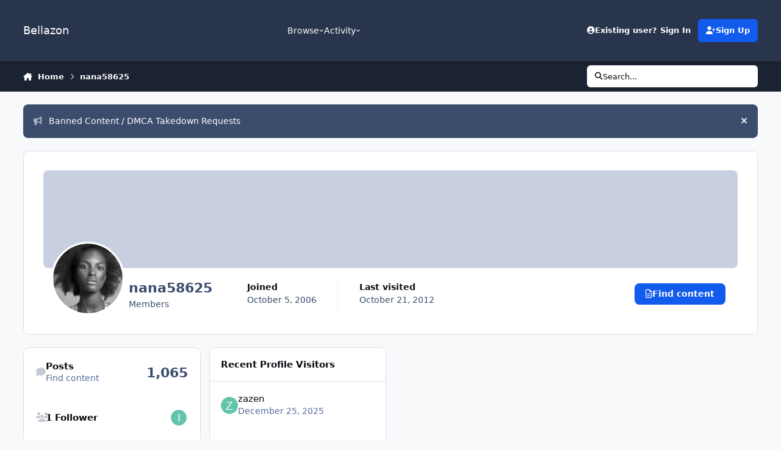

--- FILE ---
content_type: text/html;charset=UTF-8
request_url: https://www.bellazon.com/main/profile/5544-nana58625/?amp;do=content
body_size: 19869
content:
<!DOCTYPE html>
<html lang="en-US" dir="ltr" 

data-ips-path="/main/profile/5544-nana58625/"
data-ips-scheme='system'
data-ips-scheme-active='system'
data-ips-scheme-default='system'
data-ips-theme="53"
data-ips-scheme-toggle="true"


    data-ips-guest


data-ips-theme-setting-change-scheme='1'
data-ips-theme-setting-link-panels='1'
data-ips-theme-setting-nav-bar-icons='0'
data-ips-theme-setting-mobile-icons-location='footer'
data-ips-theme-setting-mobile-footer-labels='1'
data-ips-theme-setting-sticky-sidebar='1'
data-ips-theme-setting-flip-sidebar='0'

data-ips-layout='default'


	data-ips-setting-compact-richtext


>
	<head data-ips-hook="head">
		<meta charset="utf-8">
		<title data-ips-hook="title">nana58625 - Bellazon</title>
		
		
		
		

	
	<script>(() => document.documentElement.setAttribute('data-ips-scheme', (window.matchMedia('(prefers-color-scheme:dark)').matches) ? 'dark':'light'))();</script>

		


	<script>
		(() => {
			function getCookie(n) {
				let v = `; ${document.cookie}`, parts = v.split(`; ${n}=`);
				if (parts.length === 2) return parts.pop().split(';').shift();
			}
			
			const s = getCookie('ips4_scheme_preference');
			if(!s || s === document.documentElement.getAttribute("data-ips-scheme-active")) return;
			if(s === "system"){
				document.documentElement.setAttribute('data-ips-scheme',(window.matchMedia('(prefers-color-scheme:dark)').matches)?'dark':'light');
			} else {
				document.documentElement.setAttribute("data-ips-scheme",s);
			}
			document.documentElement.setAttribute("data-ips-scheme-active",s);
		})();
	</script>

		
			<!-- Global site tag (gtag.js) - Google Analytics -->
<script async src="https://www.googletagmanager.com/gtag/js?id=G-G2EPXLHZZB"></script>
<script>
  window.dataLayer = window.dataLayer || [];
  function gtag(){dataLayer.push(arguments);}
  gtag('js', new Date());

  gtag('config', 'G-G2EPXLHZZB');
</script>
		
		
		
		
		


	<!--!Font Awesome Free 6 by @fontawesome - https://fontawesome.com License - https://fontawesome.com/license/free Copyright 2024 Fonticons, Inc.-->
	<link rel='stylesheet' href='//www.bellazon.com/main/applications/core/interface/static/fontawesome/css/all.min.css?v=6.7.2'>



	<link rel='stylesheet' href='//www.bellazon.com/main/static/css/core_global_framework_framework.css?v=80d75bb04d1769474599'>

	<link rel='stylesheet' href='//www.bellazon.com/main/static/css/core_front_core.css?v=80d75bb04d1769474599'>

	<link rel='stylesheet' href='https://www.bellazon.com/main/uploads/css_built_53/tthumb_front_tthumb.css?v=80d75bb04d1769474599'>

	<link rel='stylesheet' href='https://www.bellazon.com/main/uploads/css_built_53/tthumb_front_widget.css?v=80d75bb04d1769474599'>

	<link rel='stylesheet' href='//www.bellazon.com/main/static/css/core_front_styles_profiles.css?v=80d75bb04d1769474599'>

	<link rel='stylesheet' href='//www.bellazon.com/main/static/css/core_front_styles_streams.css?v=80d75bb04d1769474599'>

	<link rel='stylesheet' href='//www.bellazon.com/main/static/css/core_front_styles_leaderboard.css?v=80d75bb04d1769474599'>


<!-- Content Config CSS Properties -->
<style id="contentOptionsCSS">
    :root {
        --i-embed-max-width: 500px;
        --i-embed-default-width: 500px;
        --i-embed-media-max-width: 100%;
    }
</style>



	
		<link rel='stylesheet' href='https://www.bellazon.com/main/uploads/monthly_2025_05/theme.css.35528d8f7f449362321a24546fb800ee.css'>
	
	
	<style id="themeVariables">
		
			:root{


}
		
	</style>

	
		<style id="themeCustomCSS">
			 .ipsEntry__authorFields{text-align:center;}
		</style>
	

	


		



	<meta name="viewport" content="width=device-width, initial-scale=1, viewport-fit=cover">
	<meta name="apple-mobile-web-app-status-bar-style" content="black-translucent">
	
	
		
		
	
	
		<meta name="twitter:card" content="summary">
	
	
		
			<meta name="twitter:site" content="@bellazondotcom">
		
	
	
		
			
				
					<meta property="og:site_name" content="Bellazon">
				
			
		
	
		
			
				
					<meta property="og:locale" content="en_US">
				
			
		
	
	
		
			<link rel="canonical" href="https://www.bellazon.com/main/profile/5544-nana58625/">
		
	
	
	
	
	
	<link rel="manifest" href="https://www.bellazon.com/main/manifest.webmanifest/">
	
	

	
	

	
	


		

	</head>
	<body data-ips-hook="body" class="ipsApp ipsApp_front " data-controller="core.front.core.app" data-pageApp="core" data-pageLocation="front" data-pageModule="members" data-pageController="profile" data-id="5544" >
		<a href="#ipsLayout__main" class="ipsSkipToContent">Jump to content</a>
		
		
		

<i-pull-to-refresh aria-hidden="true">
	<div class="iPullToRefresh"></div>
</i-pull-to-refresh>
		


	<i-pwa-install id="ipsPwaInstall">
		
		
		<div class="iPwaInstall__content">
			<div class="iPwaInstall__title">View in the app</div>
			<p class="iPwaInstall__desc">A better way to browse. <strong>Learn more</strong>.</p>
		</div>
		<button type="button" class="iPwaInstall__learnMore" popovertarget="iPwaInstall__learnPopover">Learn more</button>
		<button type="button" class="iPwaInstall__dismiss" id="iPwaInstall__dismiss"><span aria-hidden="true">&times;</span><span class="ipsInvisible">Dismiss</span></button>
	</i-pwa-install>
	
	<i-card popover id="iPwaInstall__learnPopover">
		<button class="iCardDismiss" type="button" tabindex="-1" popovertarget="iPwaInstall__learnPopover" popovertargetaction="hide">Close</button>
		<div class="iCard">
			<div class="iCard__content iPwaInstallPopover">
				<div class="i-flex i-gap_2">
					
					<div class="i-flex_11 i-align-self_center">
						<div class="i-font-weight_700 i-color_hard">Bellazon</div>
						<p>A full-screen app on your home screen with push notifications, badges and more.</p>
					</div>
				</div>

				<div class="iPwaInstallPopover__ios">
					<div class="iPwaInstallPopover__title">
						<svg xmlns="http://www.w3.org/2000/svg" viewBox="0 0 384 512"><path d="M318.7 268.7c-.2-36.7 16.4-64.4 50-84.8-18.8-26.9-47.2-41.7-84.7-44.6-35.5-2.8-74.3 20.7-88.5 20.7-15 0-49.4-19.7-76.4-19.7C63.3 141.2 4 184.8 4 273.5q0 39.3 14.4 81.2c12.8 36.7 59 126.7 107.2 125.2 25.2-.6 43-17.9 75.8-17.9 31.8 0 48.3 17.9 76.4 17.9 48.6-.7 90.4-82.5 102.6-119.3-65.2-30.7-61.7-90-61.7-91.9zm-56.6-164.2c27.3-32.4 24.8-61.9 24-72.5-24.1 1.4-52 16.4-67.9 34.9-17.5 19.8-27.8 44.3-25.6 71.9 26.1 2 49.9-11.4 69.5-34.3z"/></svg>
						<span>To install this app on iOS and iPadOS</span>
					</div>
					<ol class="ipsList ipsList--bullets i-color_soft i-margin-top_2">
						<li>Tap the <svg xmlns='http://www.w3.org/2000/svg' viewBox='0 0 416 550.4' class='iPwaInstallPopover__svg'><path d='M292.8 129.6 208 44.8l-84.8 84.8-22.4-22.4L208 0l107.2 107.2-22.4 22.4Z'/><path d='M192 22.4h32v336h-32v-336Z'/><path d='M368 550.4H48c-27.2 0-48-20.8-48-48v-288c0-27.2 20.8-48 48-48h112v32H48c-9.6 0-16 6.4-16 16v288c0 9.6 6.4 16 16 16h320c9.6 0 16-6.4 16-16v-288c0-9.6-6.4-16-16-16H256v-32h112c27.2 0 48 20.8 48 48v288c0 27.2-20.8 48-48 48Z'/></svg> Share icon in Safari</li>
						<li>Scroll the menu and tap <strong>Add to Home Screen</strong>.</li>
						<li>Tap <strong>Add</strong> in the top-right corner.</li>
					</ol>
				</div>
				<div class="iPwaInstallPopover__android">
					<div class="iPwaInstallPopover__title">
						<svg xmlns="http://www.w3.org/2000/svg" viewBox="0 0 576 512"><path d="M420.6 301.9a24 24 0 1 1 24-24 24 24 0 0 1 -24 24m-265.1 0a24 24 0 1 1 24-24 24 24 0 0 1 -24 24m273.7-144.5 47.9-83a10 10 0 1 0 -17.3-10h0l-48.5 84.1a301.3 301.3 0 0 0 -246.6 0L116.2 64.5a10 10 0 1 0 -17.3 10h0l47.9 83C64.5 202.2 8.2 285.6 0 384H576c-8.2-98.5-64.5-181.8-146.9-226.6"/></svg>
						<span>To install this app on Android</span>
					</div>
					<ol class="ipsList ipsList--bullets i-color_soft i-margin-top_2">
						<li>Tap the 3-dot menu (⋮) in the top-right corner of the browser.</li>
						<li>Tap <strong>Add to Home screen</strong> or <strong>Install app</strong>.</li>
						<li>Confirm by tapping <strong>Install</strong>.</li>
					</ol>
				</div>
			</div>
		</div>
	</i-card>

		
		<div class="ipsLayout" id="ipsLayout" data-ips-hook="layout">
			
			<div class="ipsLayout__app" data-ips-hook="app">
				
				<div data-ips-hook="mobileHeader" class="ipsMobileHeader ipsResponsive_header--mobile">
					
<a href="https://www.bellazon.com/main/" data-ips-hook="logo" class="ipsLogo ipsLogo--mobile" accesskey="1">
	
		

		

	
  	<div class="ipsLogo__text">
		<span class="ipsLogo__name" data-ips-theme-text="set__i-logo-text">Bellazon</span>
		
			<span class="ipsLogo__slogan" data-ips-theme-text="set__i-logo-slogan"></span>
		
	</div>
</a>
					
<ul data-ips-hook="mobileNavHeader" class="ipsMobileNavIcons ipsResponsive_header--mobile">
	
		<li data-el="guest">
			<button type="button" class="ipsMobileNavIcons__button ipsMobileNavIcons__button--primary" aria-controls="ipsOffCanvas--guest" aria-expanded="false" data-ipscontrols>
				<span>Sign In</span>
			</button>
		</li>
	
	
	
		
	
    
	
	
</ul>
				</div>
				
				


				
					
<nav class="ipsBreadcrumb ipsBreadcrumb--mobile ipsResponsive_header--mobile" aria-label="Breadcrumbs" >
	<ol itemscope itemtype="https://schema.org/BreadcrumbList" class="ipsBreadcrumb__list">
		<li itemprop="itemListElement" itemscope itemtype="https://schema.org/ListItem">
			<a title="Home" href="https://www.bellazon.com/main/" itemprop="item">
				<i class="fa-solid fa-house-chimney"></i> <span itemprop="name">Home</span>
			</a>
			<meta itemprop="position" content="1">
		</li>
		
		
		
			
				<li itemprop="itemListElement" itemscope itemtype="https://schema.org/ListItem">
					<a href="https://www.bellazon.com/main/profile/5544-nana58625/" itemprop="item">
						<span itemprop="name">nana58625 </span>
					</a>
					<meta itemprop="position" content="2">
				</li>
			
			
		
	</ol>
	<ul class="ipsBreadcrumb__feed" data-ips-hook="feed">
		
		<li >
			<a data-action="defaultStream" href="https://www.bellazon.com/main/discover/" ><i class="fa-regular fa-file-lines"></i> <span data-role="defaultStreamName">All Activity</span></a>
		</li>
	</ul>
</nav>
				
				
					<header data-ips-hook="header" class="ipsHeader ipsResponsive_header--desktop">
						
						
							<div data-ips-hook="primaryHeader" class="ipsHeader__primary" >
								<div class="ipsWidth ipsHeader__align">
									<div data-ips-header-position="4" class="ipsHeader__start">


	
		<div data-ips-header-content='logo'>
			<!-- logo -->
			
				
<a href="https://www.bellazon.com/main/" data-ips-hook="logo" class="ipsLogo ipsLogo--desktop" accesskey="1">
	
		

		

	
  	<div class="ipsLogo__text">
		<span class="ipsLogo__name" data-ips-theme-text="set__i-logo-text">Bellazon</span>
		
			<span class="ipsLogo__slogan" data-ips-theme-text="set__i-logo-slogan"></span>
		
	</div>
</a>
			
			
			    
			    
			    
			    
			
		</div>
	

	

	

	

	
</div>
									<div data-ips-header-position="5" class="ipsHeader__center">


	

	
		<div data-ips-header-content='navigation'>
			<!-- navigation -->
			
			
			    
				    


<nav data-ips-hook="navBar" class="ipsNav" aria-label="Primary">
	<i-navigation-menu>
		<ul class="ipsNavBar" data-role="menu">
			


	
		
		
		
		<li  data-id="1"  data-navApp="core" data-navExt="Menu" >
			
			
				
					<button aria-expanded="false" aria-controls="elNavSecondary_1" data-ipscontrols type="button">
						<span class="ipsNavBar__icon" aria-hidden="true">
							
								<i class="fa-solid" style="--icon:'\f1c5'"></i>
							
						</span>
						<span class="ipsNavBar__text">
							<span class="ipsNavBar__label">Browse</span>
							<i class="fa-solid fa-angle-down"></i>
						</span>
					</button>
					
						<ul class='ipsNav__dropdown' id='elNavSecondary_1' data-ips-hidden-light-dismiss hidden>
							


	
		
		
		
		<li  data-id="8"  data-navApp="forums" data-navExt="Forums" >
			
			
				
					<a href="https://www.bellazon.com/main/"  data-navItem-id="8" >
						<span class="ipsNavBar__icon" aria-hidden="true">
							
								<i class="fa-solid" style="--icon:'\f075'"></i>
							
						</span>
						<span class="ipsNavBar__text">
							<span class="ipsNavBar__label">Forums</span>
						</span>
					</a>
				
			
		</li>
	

	
		
		
		
		<li  data-id="9"  data-navApp="calendar" data-navExt="Calendar" >
			
			
				
					<a href="https://www.bellazon.com/main/events/"  data-navItem-id="9" >
						<span class="ipsNavBar__icon" aria-hidden="true">
							
								<i class="fa-solid" style="--icon:'\f133'"></i>
							
						</span>
						<span class="ipsNavBar__text">
							<span class="ipsNavBar__label">Events</span>
						</span>
					</a>
				
			
		</li>
	

	

	
		
		
		
		<li  data-id="11"  data-navApp="core" data-navExt="StaffDirectory" >
			
			
				
					<a href="https://www.bellazon.com/main/staff/"  data-navItem-id="11" >
						<span class="ipsNavBar__icon" aria-hidden="true">
							
								<i class="fa-solid" style="--icon:'\f2bb'"></i>
							
						</span>
						<span class="ipsNavBar__text">
							<span class="ipsNavBar__label">Staff</span>
						</span>
					</a>
				
			
		</li>
	

	
		
		
		
		<li  data-id="12"  data-navApp="core" data-navExt="OnlineUsers" >
			
			
				
					<a href="https://www.bellazon.com/main/online/"  data-navItem-id="12" >
						<span class="ipsNavBar__icon" aria-hidden="true">
							
								<i class="fa-solid" style="--icon:'\f017'"></i>
							
						</span>
						<span class="ipsNavBar__text">
							<span class="ipsNavBar__label">Online Users</span>
						</span>
					</a>
				
			
		</li>
	

						</ul>
					
				
			
		</li>
	

	
		
		
		
		<li  data-id="2"  data-navApp="core" data-navExt="Menu" >
			
			
				
					<button aria-expanded="false" aria-controls="elNavSecondary_2" data-ipscontrols type="button">
						<span class="ipsNavBar__icon" aria-hidden="true">
							
								<i class="fa-solid" style="--icon:'\f1c5'"></i>
							
						</span>
						<span class="ipsNavBar__text">
							<span class="ipsNavBar__label">Activity</span>
							<i class="fa-solid fa-angle-down"></i>
						</span>
					</button>
					
						<ul class='ipsNav__dropdown' id='elNavSecondary_2' data-ips-hidden-light-dismiss hidden>
							


	
		
		
		
		<li  data-id="3"  data-navApp="core" data-navExt="AllActivity" >
			
			
				
					<a href="https://www.bellazon.com/main/discover/"  data-navItem-id="3" >
						<span class="ipsNavBar__icon" aria-hidden="true">
							
								<i class="fa-solid" style="--icon:'\f0ca'"></i>
							
						</span>
						<span class="ipsNavBar__text">
							<span class="ipsNavBar__label">All Activity</span>
						</span>
					</a>
				
			
		</li>
	

	
		
		
		
		<li  data-id="4"  data-navApp="core" data-navExt="YourActivityStreams" >
			
			
				
					<a href="#"  data-navItem-id="4" >
						<span class="ipsNavBar__icon" aria-hidden="true">
							
								<i class="fa-solid" style="--icon:'\f0ae'"></i>
							
						</span>
						<span class="ipsNavBar__text">
							<span class="ipsNavBar__label">My Activity Streams</span>
						</span>
					</a>
				
			
		</li>
	

	
		
		
		
		<li  data-id="5"  data-navApp="core" data-navExt="YourActivityStreamsItem" data-streamid='5'>
			
			
				
					<a href="https://www.bellazon.com/main/discover/unread/"  data-navItem-id="5" >
						<span class="ipsNavBar__icon" aria-hidden="true">
							
								<i class="fa-solid" style="--icon:'\f1ea'"></i>
							
						</span>
						<span class="ipsNavBar__text">
							<span class="ipsNavBar__label">Unread Content</span>
						</span>
					</a>
				
			
		</li>
	

	
		
		
		
		<li  data-id="6"  data-navApp="core" data-navExt="YourActivityStreamsItem" data-streamid='6'>
			
			
				
					<a href="https://www.bellazon.com/main/discover/content-started/"  data-navItem-id="6" >
						<span class="ipsNavBar__icon" aria-hidden="true">
							
								<i class="fa-solid" style="--icon:'\f2bd'"></i>
							
						</span>
						<span class="ipsNavBar__text">
							<span class="ipsNavBar__label">Content I Started</span>
						</span>
					</a>
				
			
		</li>
	

	
		
		
		
		<li  data-id="7"  data-navApp="core" data-navExt="Search" >
			
			
				
					<a href="https://www.bellazon.com/main/search/"  data-navItem-id="7" >
						<span class="ipsNavBar__icon" aria-hidden="true">
							
								<i class="fa-solid" style="--icon:'\f002'"></i>
							
						</span>
						<span class="ipsNavBar__text">
							<span class="ipsNavBar__label">Search</span>
						</span>
					</a>
				
			
		</li>
	

						</ul>
					
				
			
		</li>
	

	

	

			<li data-role="moreLi" hidden>
				<button aria-expanded="false" aria-controls="nav__more" data-ipscontrols type="button">
					<span class="ipsNavBar__icon" aria-hidden="true">
						<i class="fa-solid fa-bars"></i>
					</span>
					<span class="ipsNavBar__text">
						<span class="ipsNavBar__label">More</span>
						<i class="fa-solid fa-angle-down"></i>
					</span>
				</button>
				<ul class="ipsNav__dropdown" id="nav__more" data-role="moreMenu" data-ips-hidden-light-dismiss hidden></ul>
			</li>
		</ul>
		<div class="ipsNavPriority js-ipsNavPriority" aria-hidden="true">
			<ul class="ipsNavBar" data-role="clone">
				<li data-role="moreLiClone">
					<button aria-expanded="false" aria-controls="nav__more" data-ipscontrols type="button">
						<span class="ipsNavBar__icon" aria-hidden="true">
							<i class="fa-solid fa-bars"></i>
						</span>
						<span class="ipsNavBar__text">
							<span class="ipsNavBar__label">More</span>
							<i class="fa-solid fa-angle-down"></i>
						</span>
					</button>
				</li>
				


	
		
		
		
		<li  data-id="1"  data-navApp="core" data-navExt="Menu" >
			
			
				
					<button aria-expanded="false" aria-controls="elNavSecondary_1" data-ipscontrols type="button">
						<span class="ipsNavBar__icon" aria-hidden="true">
							
								<i class="fa-solid" style="--icon:'\f1c5'"></i>
							
						</span>
						<span class="ipsNavBar__text">
							<span class="ipsNavBar__label">Browse</span>
							<i class="fa-solid fa-angle-down"></i>
						</span>
					</button>
					
				
			
		</li>
	

	
		
		
		
		<li  data-id="2"  data-navApp="core" data-navExt="Menu" >
			
			
				
					<button aria-expanded="false" aria-controls="elNavSecondary_2" data-ipscontrols type="button">
						<span class="ipsNavBar__icon" aria-hidden="true">
							
								<i class="fa-solid" style="--icon:'\f1c5'"></i>
							
						</span>
						<span class="ipsNavBar__text">
							<span class="ipsNavBar__label">Activity</span>
							<i class="fa-solid fa-angle-down"></i>
						</span>
					</button>
					
				
			
		</li>
	

	

	

			</ul>
		</div>
	</i-navigation-menu>
</nav>
			    
			    
			    
			    
			
		</div>
	

	

	

	
</div>
									<div data-ips-header-position="6" class="ipsHeader__end">


	

	

	
		<div data-ips-header-content='user'>
			<!-- user -->
			
			
			    
			    
				    

	<ul id="elUserNav" data-ips-hook="userBarGuest" class="ipsUserNav ipsUserNav--guest">
        
		
        
        
        
            
            <li id="elSignInLink" data-el="sign-in">
                <button type="button" id="elUserSignIn" popovertarget="elUserSignIn_menu" class="ipsUserNav__link">
                	<i class="fa-solid fa-circle-user"></i>
                	<span class="ipsUserNav__text">Existing user? Sign In</span>
                </button>                
                
<i-dropdown popover id="elUserSignIn_menu">
	<div class="iDropdown">
		<form accept-charset='utf-8' method='post' action='https://www.bellazon.com/main/login/'>
			<input type="hidden" name="csrfKey" value="58ee8418de93f98510382877e1765aa0">
			<input type="hidden" name="ref" value="aHR0cHM6Ly93d3cuYmVsbGF6b24uY29tL21haW4vcHJvZmlsZS81NTQ0LW5hbmE1ODYyNS8/YW1wO2RvPWNvbnRlbnQ=">
			<div data-role="loginForm">
				
				
				
					<div class='ipsColumns ipsColumns--lines'>
						<div class='ipsColumns__primary' id='elUserSignIn_internal'>
							
<div class="">
	<h4 class="ipsTitle ipsTitle--h3 i-padding_2 i-padding-bottom_0 i-color_hard">Sign In</h4>
	<ul class='ipsForm ipsForm--vertical ipsForm--login-popup'>
		<li class="ipsFieldRow ipsFieldRow--noLabel ipsFieldRow--fullWidth">
			<label class="ipsFieldRow__label" for="login_popup_email">Email Address</label>
			<div class="ipsFieldRow__content">
                <input type="email" class='ipsInput ipsInput--text' placeholder="Email Address" name="auth" autocomplete="email" id='login_popup_email'>
			</div>
		</li>
		<li class="ipsFieldRow ipsFieldRow--noLabel ipsFieldRow--fullWidth">
			<label class="ipsFieldRow__label" for="login_popup_password">Password</label>
			<div class="ipsFieldRow__content">
				<input type="password" class='ipsInput ipsInput--text' placeholder="Password" name="password" autocomplete="current-password" id='login_popup_password'>
			</div>
		</li>
		<li class="ipsFieldRow ipsFieldRow--checkbox">
			<input type="checkbox" name="remember_me" id="remember_me_checkbox_popup" value="1" checked class="ipsInput ipsInput--toggle">
			<div class="ipsFieldRow__content">
				<label class="ipsFieldRow__label" for="remember_me_checkbox_popup">Remember me</label>
				<div class="ipsFieldRow__desc">Not recommended on shared computers</div>
			</div>
		</li>
		<li class="ipsSubmitRow">
			<button type="submit" name="_processLogin" value="usernamepassword" class="ipsButton ipsButton--primary i-width_100p">Sign In</button>
			
				<p class="i-color_soft i-link-color_inherit i-font-weight_500 i-font-size_-1 i-margin-top_2">
					
						<a href='https://www.bellazon.com/main/lostpassword/' >
					
					Forgot your password?</a>
				</p>
			
		</li>
	</ul>
</div>
						</div>
						<div class='ipsColumns__secondary i-basis_280'>
							<div id='elUserSignIn_external'>
								<p class='ipsTitle ipsTitle--h3 i-padding_2 i-padding-bottom_0 i-color_soft'>Or sign in with...</p>
								<div class='i-grid i-gap_2 i-padding_2'>
									
										<div>
											

<button type="submit" name="_processLogin" value="2" class='ipsSocial ipsSocial--facebook' style="background-color: #3a579a">
	
		<span class='ipsSocial__icon'>
			
				
					<svg xmlns="http://www.w3.org/2000/svg" viewBox="0 0 320 512"><path d="M80 299.3V512H196V299.3h86.5l18-97.8H196V166.9c0-51.7 20.3-71.5 72.7-71.5c16.3 0 29.4 .4 37 1.2V7.9C291.4 4 256.4 0 236.2 0C129.3 0 80 50.5 80 159.4v42.1H14v97.8H80z"/></svg>
				
			
		</span>
		<span class='ipsSocial__text'>Sign in with Facebook</span>
	
</button>
										</div>
									
										<div>
											

<button type="submit" name="_processLogin" value="10" class='ipsSocial ipsSocial--twitter' style="background-color: #000000">
	
		<span class='ipsSocial__icon'>
			
				
					<svg xmlns="http://www.w3.org/2000/svg" viewBox="0 0 512 512"><path d="M389.2 48h70.6L305.6 224.2 487 464H345L233.7 318.6 106.5 464H35.8L200.7 275.5 26.8 48H172.4L272.9 180.9 389.2 48zM364.4 421.8h39.1L151.1 88h-42L364.4 421.8z"/></svg>
				
			
		</span>
		<span class='ipsSocial__text'>Sign in with X</span>
	
</button>
										</div>
									
										<div>
											

<button type="submit" name="_processLogin" value="3" class='ipsSocial ipsSocial--google' style="background-color: #4285F4">
	
		<span class='ipsSocial__icon'>
			
				
					<svg xmlns="http://www.w3.org/2000/svg" viewBox="0 0 488 512"><path d="M488 261.8C488 403.3 391.1 504 248 504 110.8 504 0 393.2 0 256S110.8 8 248 8c66.8 0 123 24.5 166.3 64.9l-67.5 64.9C258.5 52.6 94.3 116.6 94.3 256c0 86.5 69.1 156.6 153.7 156.6 98.2 0 135-70.4 140.8-106.9H248v-85.3h236.1c2.3 12.7 3.9 24.9 3.9 41.4z"/></svg>
				
			
		</span>
		<span class='ipsSocial__text'>Sign in with Google</span>
	
</button>
										</div>
									
								</div>
							</div>
						</div>
					</div>
				
			</div>
		</form>
	</div>
</i-dropdown>
            </li>
            
        
		
			<li data-el="sign-up">
				
					<a href="https://www.bellazon.com/main/register/" class="ipsUserNav__link ipsUserNav__link--sign-up" data-ipsdialog data-ipsdialog-size="narrow" data-ipsdialog-title="Sign Up"  id="elRegisterButton">
						<i class="fa-solid fa-user-plus"></i>
						<span class="ipsUserNav__text">Sign Up</span>
					</a>
				
			</li>
		
		
	</ul>

			    
			    
			    
			
		</div>
	

	

	
</div>
								</div>
							</div>
						
						
							<div data-ips-hook="secondaryHeader" class="ipsHeader__secondary" >
								<div class="ipsWidth ipsHeader__align">
									<div data-ips-header-position="7" class="ipsHeader__start">


	

	

	

	
		<div data-ips-header-content='breadcrumb'>
			<!-- breadcrumb -->
			
			
			    
			    
			    
				    
<nav class="ipsBreadcrumb ipsBreadcrumb--top " aria-label="Breadcrumbs" >
	<ol itemscope itemtype="https://schema.org/BreadcrumbList" class="ipsBreadcrumb__list">
		<li itemprop="itemListElement" itemscope itemtype="https://schema.org/ListItem">
			<a title="Home" href="https://www.bellazon.com/main/" itemprop="item">
				<i class="fa-solid fa-house-chimney"></i> <span itemprop="name">Home</span>
			</a>
			<meta itemprop="position" content="1">
		</li>
		
		
		
			
				<li itemprop="itemListElement" itemscope itemtype="https://schema.org/ListItem">
					<a href="https://www.bellazon.com/main/profile/5544-nana58625/" itemprop="item">
						<span itemprop="name">nana58625 </span>
					</a>
					<meta itemprop="position" content="2">
				</li>
			
			
		
	</ol>
	<ul class="ipsBreadcrumb__feed" data-ips-hook="feed">
		
		<li >
			<a data-action="defaultStream" href="https://www.bellazon.com/main/discover/" ><i class="fa-regular fa-file-lines"></i> <span data-role="defaultStreamName">All Activity</span></a>
		</li>
	</ul>
</nav>
			    
			    
			
		</div>
	

	
</div>
									<div data-ips-header-position="8" class="ipsHeader__center">


	

	

	

	

	
</div>
									<div data-ips-header-position="9" class="ipsHeader__end">


	

	

	

	

	
		<div data-ips-header-content='search'>
			<!-- search -->
			
			
			    
			    
			    
			    
				    

	<button class='ipsSearchPseudo' popovertarget="ipsSearchDialog" type="button">
		<i class="fa-solid fa-magnifying-glass"></i>
		<span>Search...</span>
	</button>

			    
			
		</div>
	
</div>
								</div>
							</div>
						
					</header>
				
				<main data-ips-hook="main" class="ipsLayout__main" id="ipsLayout__main" tabindex="-1">
					<div class="ipsWidth ipsWidth--main-content">
						<div class="ipsContentWrap">
							
							

							<div class="ipsLayout__columns">
								<section data-ips-hook="primaryColumn" class="ipsLayout__primary-column">
									
									
									
                                    
									

	


	<div class='ipsAnnouncements ipsAnnouncements--content' data-controller="core.front.core.announcementBanner">
		
			
			
				<div class='ipsAnnouncement ipsAnnouncement--information' data-announcementId="75">
					
						<a href='https://www.bellazon.com/main/announcement/75-banned-content-dmca-takedown-requests/' class='ipsAnnouncement__link' data-ipsDialog data-ipsDialog-title="Banned Content / DMCA Takedown Requests"><i class="fa-solid fa-bullhorn ipsAnnouncement__icon"></i>Banned Content / DMCA Takedown Requests</a>
					
					<button type="button" data-role="dismissAnnouncement"><i class="fa-solid fa-xmark"></i><span class="ipsInvisible">Hide announcement</span></button>
				</div>
			
		
	</div>




    
    



									

<!-- When altering this template be sure to also check for similar in the hovercard -->
<div class="ipsProfileContainer" data-controller="core.front.profile.main">
	

<header class="ipsPageHeader ipsBox ipsBox--profileHeader ipsPull i-margin-bottom_block" data-ips-hook="profileHeader" data-role="profileHeader">
	<div class="ipsCoverPhoto ipsCoverPhoto--profile " id="elProfileHeader" data-controller="core.global.core.coverPhoto" data-url="https://www.bellazon.com/main/profile/5544-nana58625/?csrfKey=58ee8418de93f98510382877e1765aa0" data-coveroffset="0" style="--offset:0">
		
			<div class="ipsCoverPhoto__container">
				<div class="ipsFallbackImage" style="--i-empty-image-random--ba-co: hsl(200, 100%, 80% );"></div>
			</div>
		
		
	</div>
	<div class="ipsCoverPhotoMeta">
		<div class="ipsCoverPhoto__avatar" id="elProfilePhoto">
			
				<a href="https://www.bellazon.com/main/uploads/av-5544.jpg" data-ipslightbox class="ipsUserPhoto">
					<img src="https://www.bellazon.com/main/uploads/profile/photo-thumb-5544.jpg" alt="" loading="lazy">
				</a>
			
		</div>
		<div class="ipsCoverPhoto__titles">
			<div class="ipsCoverPhoto__title">
				<h1>nana58625</h1>
				
				
			</div>
			<div class="ipsCoverPhoto__desc">
				<span style='color:#'>Members</span>
			</div>
		</div>
		<ul class="ipsCoverPhoto__stats" data-ips-hook="profileHeaderStats">
			<li>
				<h4 class="ipsCoverPhoto__statTitle">Joined</h4>
				<span class="ipsCoverPhoto__statValue"><time datetime='2006-10-05T23:46:38Z' title='10/05/2006 11:46  PM' data-short='19 yr' class='ipsTime ipsTime--long'><span class='ipsTime__long'>October 5, 2006</span><span class='ipsTime__short'>19 yr</span></time></span>
			</li>
			
				<li>
					<h4 class="ipsCoverPhoto__statTitle">Last visited</h4>
					<span class="ipsCoverPhoto__statValue">
						<time datetime='2012-10-21T02:29:20Z' title='10/21/2012 02:29  AM' data-short='13 yr' class='ipsTime ipsTime--long'><span class='ipsTime__long'>October 21, 2012</span><span class='ipsTime__short'>13 yr</span></time>
						
					</span>
				</li>
			
			
		</ul>
		<div class="ipsCoverPhoto__buttons" data-ips-hook="profileHeaderButtons">
			
				
					

<div data-followApp='core' data-followArea='member' data-followID='5544'  data-controller='core.front.core.followButton'>
	
		

	
</div>
				
				
			

			<a href="https://www.bellazon.com/main/profile/5544-nana58625/" class="ipsButton ipsButton--primary" data-action="goToProfile" data-type="full" title="nana58625's Profile"><i class="fa-regular fa-circle-user"></i><span>View Profile</span></a>

			<a href="https://www.bellazon.com/main/profile/5544-nana58625/content/" rel="nofollow" class="ipsButton ipsButton--primary" data-action="browseContent" data-type="full" title="nana58625's Content"><i class="fa-regular fa-file-lines"></i><span>Find content</span></a>
		</div>
	</div>
</header>
	<div data-role="profileContent">

		<div class="ipsProfile ipsProfile--profile">
			<aside class="ipsProfile__aside" id="elProfileInfoColumn">
				<div class="ipsProfile__sticky-outer">
					<div class="ipsProfile__sticky-inner" data-ips-hook="profileInfoColumn">

						
							
						
					
						

						

						

						<div class="ipsWidget ipsWidget--profileMeta">
							<div class="ipsWidget__content">

								<i-data>
									<ul class="ipsData ipsData--table ipsData--profileMeta">
										

										

										<li class="ipsData__item">
											<a href="https://www.bellazon.com/main/profile/5544-nana58625/content/" rel="nofollow" class="ipsLinkPanel" data-action="browseContent" data-type="full" title="nana58625's Content" aria-hidden="true" tabindex="-1"><span>Find content</span></a>
											<div class="ipsData__icon"><i class="fa-solid fa-comment"></i></div>
											<div class="ipsData__main">
												<h4 class="ipsData__title">Posts</h4>
												<div class="ipsData__desc"><a href="https://www.bellazon.com/main/profile/5544-nana58625/content/" rel="nofollow" class="ips" data-action="browseContent" data-type="full" title="nana58625's Content"><span>Find content</span></a></div>
											</div>
											<div class="i-font-size_4 i-font-weight_600 i-flex_00">
												1,065
											</div>
										</li>

										

										
										
										
											<li class="ipsData__item" id="elFollowers" data-feedid="member-5544" data-controller="core.front.profile.followers">
												


	<a href='https://www.bellazon.com/main/profile/5544-nana58625/followers/' class="ipsLinkPanel" aria-hidden="true" tabindex="-1"><span>See all followers</span></a>
	<div class="ipsData__icon"><i class="fa-solid fa-users"></i></div>
	<div class="ipsData__main i-flex i-flex-wrap_wrap i-align-items_center">
		<div class="i-flex_11">
			<h3 class="ipsData__title">1 Follower</h3>
			<div class="ipsData__desc">
				<ul class="ipsList ipsList--inline ipsList--sep">
					
					
					
					
				</ul>
			</div>
		</div>
		
			<div class="i-flex_00">
				<ul class='ipsCaterpillar ipsCaterpillar--reverse i-basis_30'>
					
						
							<li class='ipsCaterpillar__item ' data-ipsTooltip title='Islena sofia'>


	<a data-ips-hook="userPhotoWithUrl" href="https://www.bellazon.com/main/profile/103413-islena-sofia/" rel="nofollow"  class="ipsUserPhoto ipsUserPhoto--fluid" title="Go to Islena sofia's profile" data-group="3" aria-hidden="true" tabindex="-1">
		<img src="data:image/svg+xml,%3Csvg%20xmlns%3D%22http%3A%2F%2Fwww.w3.org%2F2000%2Fsvg%22%20viewBox%3D%220%200%201024%201024%22%20style%3D%22background%3A%2362c4ab%22%3E%3Cg%3E%3Ctext%20text-anchor%3D%22middle%22%20dy%3D%22.35em%22%20x%3D%22512%22%20y%3D%22512%22%20fill%3D%22%23ffffff%22%20font-size%3D%22700%22%20font-family%3D%22-apple-system%2C%20BlinkMacSystemFont%2C%20Roboto%2C%20Helvetica%2C%20Arial%2C%20sans-serif%22%3EI%3C%2Ftext%3E%3C%2Fg%3E%3C%2Fsvg%3E" alt="Islena sofia" loading="lazy">
	</a>
</li>
						
					
				</ul>
			</div>
		
	</div>

											</li>
										
									</ul>
								</i-data>

							</div>
						</div>

						
						
							<div class="ipsWidget ipsWidget--recent" data-controller="core.front.profile.toggleBlock">
								


	
	<h2 class='ipsWidget__header'>
		<span>Recent Profile Visitors</span>
		
	</h2>
	<div class="ipsWidget__content">
		
			<i-data>
				<ul class='ipsData ipsData--table ipsData--profileVisitors'>
				
					<li class="ipsData__item">
						<div class='ipsData__icon'>
							


	<a data-ips-hook="userPhotoWithUrl" href="https://www.bellazon.com/main/profile/86300-zazen/" rel="nofollow" data-ipshover data-ipshover-width="370" data-ipshover-target="https://www.bellazon.com/main/profile/86300-zazen/?do=hovercard"  class="ipsUserPhoto ipsUserPhoto--fluid" title="Go to zazen's profile" data-group="3" aria-hidden="true" tabindex="-1">
		<img src="data:image/svg+xml,%3Csvg%20xmlns%3D%22http%3A%2F%2Fwww.w3.org%2F2000%2Fsvg%22%20viewBox%3D%220%200%201024%201024%22%20style%3D%22background%3A%2362c4a8%22%3E%3Cg%3E%3Ctext%20text-anchor%3D%22middle%22%20dy%3D%22.35em%22%20x%3D%22512%22%20y%3D%22512%22%20fill%3D%22%23ffffff%22%20font-size%3D%22700%22%20font-family%3D%22-apple-system%2C%20BlinkMacSystemFont%2C%20Roboto%2C%20Helvetica%2C%20Arial%2C%20sans-serif%22%3EZ%3C%2Ftext%3E%3C%2Fg%3E%3C%2Fsvg%3E" alt="zazen" loading="lazy">
	</a>

						</div>
						<div class='ipsData__main'>
							<div class='ipsData__title'>


<a href='https://www.bellazon.com/main/profile/86300-zazen/' rel="nofollow" data-ipsHover data-ipsHover-width='370' data-ipsHover-target='https://www.bellazon.com/main/profile/86300-zazen/?do=hovercard&amp;referrer=https%253A%252F%252Fwww.bellazon.com%252Fmain%252Fprofile%252F5544-nana58625%252F%253Famp%253Bdo%253Dcontent' title="Go to zazen's profile" class="ipsUsername" translate="no">zazen</a></div>
							<div class='ipsData__meta'><time datetime='2025-12-25T14:17:30Z' title='12/25/2025 02:17  PM' data-short='Dec 25' class='ipsTime ipsTime--long'><span class='ipsTime__long'>December 25, 2025</span><span class='ipsTime__short'>Dec 25</span></time></div>
						</div>
					</li>
				
					<li class="ipsData__item">
						<div class='ipsData__icon'>
							


	<a data-ips-hook="userPhotoWithUrl" href="https://www.bellazon.com/main/profile/160051-susob/" rel="nofollow" data-ipshover data-ipshover-width="370" data-ipshover-target="https://www.bellazon.com/main/profile/160051-susob/?do=hovercard"  class="ipsUserPhoto ipsUserPhoto--fluid" title="Go to susob's profile" data-group="3" aria-hidden="true" tabindex="-1">
		<img src="data:image/svg+xml,%3Csvg%20xmlns%3D%22http%3A%2F%2Fwww.w3.org%2F2000%2Fsvg%22%20viewBox%3D%220%200%201024%201024%22%20style%3D%22background%3A%2376c462%22%3E%3Cg%3E%3Ctext%20text-anchor%3D%22middle%22%20dy%3D%22.35em%22%20x%3D%22512%22%20y%3D%22512%22%20fill%3D%22%23ffffff%22%20font-size%3D%22700%22%20font-family%3D%22-apple-system%2C%20BlinkMacSystemFont%2C%20Roboto%2C%20Helvetica%2C%20Arial%2C%20sans-serif%22%3ES%3C%2Ftext%3E%3C%2Fg%3E%3C%2Fsvg%3E" alt="susob" loading="lazy">
	</a>

						</div>
						<div class='ipsData__main'>
							<div class='ipsData__title'>


<a href='https://www.bellazon.com/main/profile/160051-susob/' rel="nofollow" data-ipsHover data-ipsHover-width='370' data-ipsHover-target='https://www.bellazon.com/main/profile/160051-susob/?do=hovercard&amp;referrer=https%253A%252F%252Fwww.bellazon.com%252Fmain%252Fprofile%252F5544-nana58625%252F%253Famp%253Bdo%253Dcontent' title="Go to susob's profile" class="ipsUsername" translate="no">susob</a></div>
							<div class='ipsData__meta'><time datetime='2025-07-14T19:39:52Z' title='07/14/2025 07:39  PM' data-short='Jul 14' class='ipsTime ipsTime--long'><span class='ipsTime__long'>July 14, 2025</span><span class='ipsTime__short'>Jul 14</span></time></div>
						</div>
					</li>
				
					<li class="ipsData__item">
						<div class='ipsData__icon'>
							


	<a data-ips-hook="userPhotoWithUrl" href="https://www.bellazon.com/main/profile/40790-giselebeauty/" rel="nofollow" data-ipshover data-ipshover-width="370" data-ipshover-target="https://www.bellazon.com/main/profile/40790-giselebeauty/?do=hovercard"  class="ipsUserPhoto ipsUserPhoto--fluid" title="Go to giselebeauty's profile" data-group="3" aria-hidden="true" tabindex="-1">
		<img src="data:image/svg+xml,%3Csvg%20xmlns%3D%22http%3A%2F%2Fwww.w3.org%2F2000%2Fsvg%22%20viewBox%3D%220%200%201024%201024%22%20style%3D%22background%3A%23c462a9%22%3E%3Cg%3E%3Ctext%20text-anchor%3D%22middle%22%20dy%3D%22.35em%22%20x%3D%22512%22%20y%3D%22512%22%20fill%3D%22%23ffffff%22%20font-size%3D%22700%22%20font-family%3D%22-apple-system%2C%20BlinkMacSystemFont%2C%20Roboto%2C%20Helvetica%2C%20Arial%2C%20sans-serif%22%3EG%3C%2Ftext%3E%3C%2Fg%3E%3C%2Fsvg%3E" alt="giselebeauty" loading="lazy">
	</a>

						</div>
						<div class='ipsData__main'>
							<div class='ipsData__title'>


<a href='https://www.bellazon.com/main/profile/40790-giselebeauty/' rel="nofollow" data-ipsHover data-ipsHover-width='370' data-ipsHover-target='https://www.bellazon.com/main/profile/40790-giselebeauty/?do=hovercard&amp;referrer=https%253A%252F%252Fwww.bellazon.com%252Fmain%252Fprofile%252F5544-nana58625%252F%253Famp%253Bdo%253Dcontent' title="Go to giselebeauty's profile" class="ipsUsername" translate="no">giselebeauty</a></div>
							<div class='ipsData__meta'><time datetime='2025-06-09T05:47:50Z' title='06/09/2025 05:47  AM' data-short='Jun 9' class='ipsTime ipsTime--long'><span class='ipsTime__long'>June 9, 2025</span><span class='ipsTime__short'>Jun 9</span></time></div>
						</div>
					</li>
				
					<li class="ipsData__item">
						<div class='ipsData__icon'>
							


	<a data-ips-hook="userPhotoWithUrl" href="https://www.bellazon.com/main/profile/292484-vava/" rel="nofollow" data-ipshover data-ipshover-width="370" data-ipshover-target="https://www.bellazon.com/main/profile/292484-vava/?do=hovercard"  class="ipsUserPhoto ipsUserPhoto--fluid" title="Go to vava's profile" data-group="3" aria-hidden="true" tabindex="-1">
		<img src="https://www.bellazon.com/main/uploads/monthly_2024_07/imported-photo-292484.thumb.png.3e69664197f88517c70526a680e7ebca.png" alt="vava" loading="lazy">
	</a>

						</div>
						<div class='ipsData__main'>
							<div class='ipsData__title'>


<a href='https://www.bellazon.com/main/profile/292484-vava/' rel="nofollow" data-ipsHover data-ipsHover-width='370' data-ipsHover-target='https://www.bellazon.com/main/profile/292484-vava/?do=hovercard&amp;referrer=https%253A%252F%252Fwww.bellazon.com%252Fmain%252Fprofile%252F5544-nana58625%252F%253Famp%253Bdo%253Dcontent' title="Go to vava's profile" class="ipsUsername" translate="no">vava</a></div>
							<div class='ipsData__meta'><time datetime='2025-05-14T20:45:27Z' title='05/14/2025 08:45  PM' data-short='May 14' class='ipsTime ipsTime--long'><span class='ipsTime__long'>May 14, 2025</span><span class='ipsTime__short'>May 14</span></time></div>
						</div>
					</li>
				
					<li class="ipsData__item">
						<div class='ipsData__icon'>
							


	<a data-ips-hook="userPhotoWithUrl" href="https://www.bellazon.com/main/profile/209750-cakeboss420/" rel="nofollow" data-ipshover data-ipshover-width="370" data-ipshover-target="https://www.bellazon.com/main/profile/209750-cakeboss420/?do=hovercard"  class="ipsUserPhoto ipsUserPhoto--fluid" title="Go to CakeBoss420's profile" data-group="3" aria-hidden="true" tabindex="-1">
		<img src="data:image/svg+xml,%3Csvg%20xmlns%3D%22http%3A%2F%2Fwww.w3.org%2F2000%2Fsvg%22%20viewBox%3D%220%200%201024%201024%22%20style%3D%22background%3A%23627ec4%22%3E%3Cg%3E%3Ctext%20text-anchor%3D%22middle%22%20dy%3D%22.35em%22%20x%3D%22512%22%20y%3D%22512%22%20fill%3D%22%23ffffff%22%20font-size%3D%22700%22%20font-family%3D%22-apple-system%2C%20BlinkMacSystemFont%2C%20Roboto%2C%20Helvetica%2C%20Arial%2C%20sans-serif%22%3EC%3C%2Ftext%3E%3C%2Fg%3E%3C%2Fsvg%3E" alt="CakeBoss420" loading="lazy">
	</a>

						</div>
						<div class='ipsData__main'>
							<div class='ipsData__title'>


<a href='https://www.bellazon.com/main/profile/209750-cakeboss420/' rel="nofollow" data-ipsHover data-ipsHover-width='370' data-ipsHover-target='https://www.bellazon.com/main/profile/209750-cakeboss420/?do=hovercard&amp;referrer=https%253A%252F%252Fwww.bellazon.com%252Fmain%252Fprofile%252F5544-nana58625%252F%253Famp%253Bdo%253Dcontent' title="Go to CakeBoss420's profile" class="ipsUsername" translate="no">CakeBoss420</a></div>
							<div class='ipsData__meta'><time datetime='2025-03-08T22:34:33Z' title='03/08/2025 10:34  PM' data-short='Mar 8' class='ipsTime ipsTime--long'><span class='ipsTime__long'>March 8, 2025</span><span class='ipsTime__short'>Mar 8</span></time></div>
						</div>
					</li>
				
					<li class="ipsData__item">
						<div class='ipsData__icon'>
							


	<a data-ips-hook="userPhotoWithUrl" href="https://www.bellazon.com/main/profile/103058-jaytrainne2884/" rel="nofollow" data-ipshover data-ipshover-width="370" data-ipshover-target="https://www.bellazon.com/main/profile/103058-jaytrainne2884/?do=hovercard"  class="ipsUserPhoto ipsUserPhoto--fluid" title="Go to Jaytrainne2884's profile" data-group="3" aria-hidden="true" tabindex="-1">
		<img src="data:image/svg+xml,%3Csvg%20xmlns%3D%22http%3A%2F%2Fwww.w3.org%2F2000%2Fsvg%22%20viewBox%3D%220%200%201024%201024%22%20style%3D%22background%3A%23a262c4%22%3E%3Cg%3E%3Ctext%20text-anchor%3D%22middle%22%20dy%3D%22.35em%22%20x%3D%22512%22%20y%3D%22512%22%20fill%3D%22%23ffffff%22%20font-size%3D%22700%22%20font-family%3D%22-apple-system%2C%20BlinkMacSystemFont%2C%20Roboto%2C%20Helvetica%2C%20Arial%2C%20sans-serif%22%3EJ%3C%2Ftext%3E%3C%2Fg%3E%3C%2Fsvg%3E" alt="Jaytrainne2884" loading="lazy">
	</a>

						</div>
						<div class='ipsData__main'>
							<div class='ipsData__title'>


<a href='https://www.bellazon.com/main/profile/103058-jaytrainne2884/' rel="nofollow" data-ipsHover data-ipsHover-width='370' data-ipsHover-target='https://www.bellazon.com/main/profile/103058-jaytrainne2884/?do=hovercard&amp;referrer=https%253A%252F%252Fwww.bellazon.com%252Fmain%252Fprofile%252F5544-nana58625%252F%253Famp%253Bdo%253Dcontent' title="Go to Jaytrainne2884's profile" class="ipsUsername" translate="no">Jaytrainne2884</a></div>
							<div class='ipsData__meta'><time datetime='2025-02-11T17:18:08Z' title='02/11/2025 05:18  PM' data-short='Feb 11' class='ipsTime ipsTime--long'><span class='ipsTime__long'>February 11, 2025</span><span class='ipsTime__short'>Feb 11</span></time></div>
						</div>
					</li>
				
					<li class="ipsData__item">
						<div class='ipsData__icon'>
							


	<a data-ips-hook="userPhotoWithUrl" href="https://www.bellazon.com/main/profile/151910-el-gringo-argentino/" rel="nofollow" data-ipshover data-ipshover-width="370" data-ipshover-target="https://www.bellazon.com/main/profile/151910-el-gringo-argentino/?do=hovercard"  class="ipsUserPhoto ipsUserPhoto--fluid" title="Go to El Gringo Argentino's profile" data-group="3" aria-hidden="true" tabindex="-1">
		<img src="data:image/svg+xml,%3Csvg%20xmlns%3D%22http%3A%2F%2Fwww.w3.org%2F2000%2Fsvg%22%20viewBox%3D%220%200%201024%201024%22%20style%3D%22background%3A%239a62c4%22%3E%3Cg%3E%3Ctext%20text-anchor%3D%22middle%22%20dy%3D%22.35em%22%20x%3D%22512%22%20y%3D%22512%22%20fill%3D%22%23ffffff%22%20font-size%3D%22700%22%20font-family%3D%22-apple-system%2C%20BlinkMacSystemFont%2C%20Roboto%2C%20Helvetica%2C%20Arial%2C%20sans-serif%22%3EE%3C%2Ftext%3E%3C%2Fg%3E%3C%2Fsvg%3E" alt="El Gringo Argentino" loading="lazy">
	</a>

						</div>
						<div class='ipsData__main'>
							<div class='ipsData__title'>


<a href='https://www.bellazon.com/main/profile/151910-el-gringo-argentino/' rel="nofollow" data-ipsHover data-ipsHover-width='370' data-ipsHover-target='https://www.bellazon.com/main/profile/151910-el-gringo-argentino/?do=hovercard&amp;referrer=https%253A%252F%252Fwww.bellazon.com%252Fmain%252Fprofile%252F5544-nana58625%252F%253Famp%253Bdo%253Dcontent' title="Go to El Gringo Argentino's profile" class="ipsUsername" translate="no">El Gringo Argentino</a></div>
							<div class='ipsData__meta'><time datetime='2025-02-11T15:18:20Z' title='02/11/2025 03:18  PM' data-short='Feb 11' class='ipsTime ipsTime--long'><span class='ipsTime__long'>February 11, 2025</span><span class='ipsTime__short'>Feb 11</span></time></div>
						</div>
					</li>
				
					<li class="ipsData__item">
						<div class='ipsData__icon'>
							


	<a data-ips-hook="userPhotoWithUrl" href="https://www.bellazon.com/main/profile/142128-kimpaoo/" rel="nofollow" data-ipshover data-ipshover-width="370" data-ipshover-target="https://www.bellazon.com/main/profile/142128-kimpaoo/?do=hovercard"  class="ipsUserPhoto ipsUserPhoto--fluid" title="Go to kimpaoo's profile" data-group="3" aria-hidden="true" tabindex="-1">
		<img src="data:image/svg+xml,%3Csvg%20xmlns%3D%22http%3A%2F%2Fwww.w3.org%2F2000%2Fsvg%22%20viewBox%3D%220%200%201024%201024%22%20style%3D%22background%3A%2376c462%22%3E%3Cg%3E%3Ctext%20text-anchor%3D%22middle%22%20dy%3D%22.35em%22%20x%3D%22512%22%20y%3D%22512%22%20fill%3D%22%23ffffff%22%20font-size%3D%22700%22%20font-family%3D%22-apple-system%2C%20BlinkMacSystemFont%2C%20Roboto%2C%20Helvetica%2C%20Arial%2C%20sans-serif%22%3EK%3C%2Ftext%3E%3C%2Fg%3E%3C%2Fsvg%3E" alt="kimpaoo" loading="lazy">
	</a>

						</div>
						<div class='ipsData__main'>
							<div class='ipsData__title'>


<a href='https://www.bellazon.com/main/profile/142128-kimpaoo/' rel="nofollow" data-ipsHover data-ipsHover-width='370' data-ipsHover-target='https://www.bellazon.com/main/profile/142128-kimpaoo/?do=hovercard&amp;referrer=https%253A%252F%252Fwww.bellazon.com%252Fmain%252Fprofile%252F5544-nana58625%252F%253Famp%253Bdo%253Dcontent' title="Go to kimpaoo's profile" class="ipsUsername" translate="no">kimpaoo</a></div>
							<div class='ipsData__meta'><time datetime='2025-01-20T11:38:09Z' title='01/20/2025 11:38  AM' data-short='1 yr' class='ipsTime ipsTime--long'><span class='ipsTime__long'>January 20, 2025</span><span class='ipsTime__short'>1 yr</span></time></div>
						</div>
					</li>
				
					<li class="ipsData__item">
						<div class='ipsData__icon'>
							


	<a data-ips-hook="userPhotoWithUrl" href="https://www.bellazon.com/main/profile/215398-jack79/" rel="nofollow" data-ipshover data-ipshover-width="370" data-ipshover-target="https://www.bellazon.com/main/profile/215398-jack79/?do=hovercard"  class="ipsUserPhoto ipsUserPhoto--fluid" title="Go to Jack79's profile" data-group="3" aria-hidden="true" tabindex="-1">
		<img src="data:image/svg+xml,%3Csvg%20xmlns%3D%22http%3A%2F%2Fwww.w3.org%2F2000%2Fsvg%22%20viewBox%3D%220%200%201024%201024%22%20style%3D%22background%3A%2362c46a%22%3E%3Cg%3E%3Ctext%20text-anchor%3D%22middle%22%20dy%3D%22.35em%22%20x%3D%22512%22%20y%3D%22512%22%20fill%3D%22%23ffffff%22%20font-size%3D%22700%22%20font-family%3D%22-apple-system%2C%20BlinkMacSystemFont%2C%20Roboto%2C%20Helvetica%2C%20Arial%2C%20sans-serif%22%3EJ%3C%2Ftext%3E%3C%2Fg%3E%3C%2Fsvg%3E" alt="Jack79" loading="lazy">
	</a>

						</div>
						<div class='ipsData__main'>
							<div class='ipsData__title'>


<a href='https://www.bellazon.com/main/profile/215398-jack79/' rel="nofollow" data-ipsHover data-ipsHover-width='370' data-ipsHover-target='https://www.bellazon.com/main/profile/215398-jack79/?do=hovercard&amp;referrer=https%253A%252F%252Fwww.bellazon.com%252Fmain%252Fprofile%252F5544-nana58625%252F%253Famp%253Bdo%253Dcontent' title="Go to Jack79's profile" class="ipsUsername" translate="no">Jack79</a></div>
							<div class='ipsData__meta'><time datetime='2024-08-10T16:58:40Z' title='08/10/2024 04:58  PM' data-short='1 yr' class='ipsTime ipsTime--long'><span class='ipsTime__long'>August 10, 2024</span><span class='ipsTime__short'>1 yr</span></time></div>
						</div>
					</li>
				
					<li class="ipsData__item">
						<div class='ipsData__icon'>
							


	<a data-ips-hook="userPhotoWithUrl" href="https://www.bellazon.com/main/profile/265788-babykate34/" rel="nofollow" data-ipshover data-ipshover-width="370" data-ipshover-target="https://www.bellazon.com/main/profile/265788-babykate34/?do=hovercard"  class="ipsUserPhoto ipsUserPhoto--fluid" title="Go to babykate34's profile" data-group="3" aria-hidden="true" tabindex="-1">
		<img src="data:image/svg+xml,%3Csvg%20xmlns%3D%22http%3A%2F%2Fwww.w3.org%2F2000%2Fsvg%22%20viewBox%3D%220%200%201024%201024%22%20style%3D%22background%3A%23c4626e%22%3E%3Cg%3E%3Ctext%20text-anchor%3D%22middle%22%20dy%3D%22.35em%22%20x%3D%22512%22%20y%3D%22512%22%20fill%3D%22%23ffffff%22%20font-size%3D%22700%22%20font-family%3D%22-apple-system%2C%20BlinkMacSystemFont%2C%20Roboto%2C%20Helvetica%2C%20Arial%2C%20sans-serif%22%3EB%3C%2Ftext%3E%3C%2Fg%3E%3C%2Fsvg%3E" alt="babykate34" loading="lazy">
	</a>

						</div>
						<div class='ipsData__main'>
							<div class='ipsData__title'>


<a href='https://www.bellazon.com/main/profile/265788-babykate34/' rel="nofollow" data-ipsHover data-ipsHover-width='370' data-ipsHover-target='https://www.bellazon.com/main/profile/265788-babykate34/?do=hovercard&amp;referrer=https%253A%252F%252Fwww.bellazon.com%252Fmain%252Fprofile%252F5544-nana58625%252F%253Famp%253Bdo%253Dcontent' title="Go to babykate34's profile" class="ipsUsername" translate="no">babykate34</a></div>
							<div class='ipsData__meta'><time datetime='2023-12-13T21:53:52Z' title='12/13/2023 09:53  PM' data-short='2 yr' class='ipsTime ipsTime--long'><span class='ipsTime__long'>December 13, 2023</span><span class='ipsTime__short'>2 yr</span></time></div>
						</div>
					</li>
				
					<li class="ipsData__item">
						<div class='ipsData__icon'>
							


	<a data-ips-hook="userPhotoWithUrl" href="https://www.bellazon.com/main/profile/115235-allenwang641015/" rel="nofollow" data-ipshover data-ipshover-width="370" data-ipshover-target="https://www.bellazon.com/main/profile/115235-allenwang641015/?do=hovercard"  class="ipsUserPhoto ipsUserPhoto--fluid" title="Go to allenwang641015's profile" data-group="3" aria-hidden="true" tabindex="-1">
		<img src="https://lh3.googleusercontent.com/-XdUIqdMkCWA/AAAAAAAAAAI/AAAAAAAAAAA/4252rscbv5M/photo.jpg" alt="allenwang641015" loading="lazy">
	</a>

						</div>
						<div class='ipsData__main'>
							<div class='ipsData__title'>


<a href='https://www.bellazon.com/main/profile/115235-allenwang641015/' rel="nofollow" data-ipsHover data-ipsHover-width='370' data-ipsHover-target='https://www.bellazon.com/main/profile/115235-allenwang641015/?do=hovercard&amp;referrer=https%253A%252F%252Fwww.bellazon.com%252Fmain%252Fprofile%252F5544-nana58625%252F%253Famp%253Bdo%253Dcontent' title="Go to allenwang641015's profile" class="ipsUsername" translate="no">allenwang641015</a></div>
							<div class='ipsData__meta'><time datetime='2023-11-08T23:02:08Z' title='11/08/2023 11:02  PM' data-short='2 yr' class='ipsTime ipsTime--long'><span class='ipsTime__long'>November 8, 2023</span><span class='ipsTime__short'>2 yr</span></time></div>
						</div>
					</li>
				
				</ul>
			</i-data>
			<div class='i-color_soft i-padding_2 i-font-size_500 i-border-top_3 i-text-align_end'>
				11,357 profile views
			</div>
		
	</div>

		
							</div>
						
					</div>
				</div>
			</aside>
			<section class="ipsProfile__main ipsBox ipsBox--profileMain ipsPull">
				

<div id='elProfileTabs_content' class='ipsTabs__panels ipsTabs__panels--profile'>
	
		
			<div id="elProfileTab_activity_panel" class='ipsTabs__panel' role="tabpanel" aria-labelledby="elProfileTab_activity">
				
<div>
	
		<ol class='ipsStream' data-role='activityStream' id='elProfileActivityOverview'>
			
				
<li class='ipsStreamItem ipsStreamItem_expanded ipsStreamItem_actionBlock' data-role="activityItem" data-timestamp='1491074141'>
	<div class='ipsStreamItem__iconCell'>
		
			<span></span>
		
	</div>
	<div class='ipsStreamItem__mainCell'>
		<div class='ipsStreamItem__header'>
			


<a href='https://www.bellazon.com/main/profile/103413-islena-sofia/' rel="nofollow" data-ipsHover data-ipsHover-width='370' data-ipsHover-target='https://www.bellazon.com/main/profile/103413-islena-sofia/?do=hovercard&amp;referrer=https%253A%252F%252Fwww.bellazon.com%252Fmain%252Fprofile%252F5544-nana58625%252F%253Famp%253Bdo%253Dcontent' title="Go to Islena sofia's profile" class="ipsUsername" translate="no">Islena sofia</a> started following 


<a href='https://www.bellazon.com/main/profile/5544-nana58625/' rel="nofollow" data-ipsHover data-ipsHover-width='370' data-ipsHover-target='https://www.bellazon.com/main/profile/5544-nana58625/?do=hovercard&amp;referrer=https%253A%252F%252Fwww.bellazon.com%252Fmain%252Fprofile%252F5544-nana58625%252F%253Famp%253Bdo%253Dcontent' title="Go to nana58625's profile" class="ipsUsername" translate="no">nana58625</a>
		</div>
		<ul class='ipsStreamItem__stats'>
			<li><i class="fa-regular fa-clock"></i> <time datetime='2017-04-01T19:15:41Z' title='04/01/2017 07:15  PM' data-short='8 yr' class='ipsTime ipsTime--long'><span class='ipsTime__long'>April 1, 2017</span><span class='ipsTime__short'>8 yr</span></time></li>
		</ul>
	</div>
</li>

			
				

<li class="ipsStreamItem ipsStreamItem_contentBlock ipsStreamItem_expanded  " data-ips-read data-role="activityItem" data-timestamp="1344042115">
	
		
		<a href="https://www.bellazon.com/main/topic/9474-kadra-ahmed-omar/?do=findComment&amp;comment=2954118" class="ipsLinkPanel" aria-hidden="true" tabindex="-1"><span>Kadra Ahmed-Omar</span></a>
		<div class="ipsStreamItem__iconCell" data-ips-hook="icon">
			

	<a data-ips-hook="userPhotoWithUrl" href="https://www.bellazon.com/main/profile/5544-nana58625/" rel="nofollow" data-ipshover data-ipshover-target="https://www.bellazon.com/main/profile/5544-nana58625/?do=hovercard"  class="ipsUserPhoto ipsUserPhoto--fluid" title="Go to nana58625's profile">
		<img src="https://www.bellazon.com/main/uploads/profile/photo-thumb-5544.jpg" alt="nana58625" loading="lazy">
	</a>
					
		</div>
		<div class="ipsStreamItem__mainCell">
			<div class="ipsStreamItem__header" data-ips-hook="commentHeader">
				<div class="ipsStreamItem__title">
					
					<h2 data-ips-hook="commentTitle">
						
						<a href="https://www.bellazon.com/main/topic/9474-kadra-ahmed-omar/?do=findComment&amp;comment=2954118" data-linktype="link" data-searchable>Kadra Ahmed-Omar</a>
					</h2>
					<div class="ipsBadges" data-ips-hook="commentBadges">
						
						
					</div>
				</div>
				<div class="ipsStreamItem__summary">
					
						<span data-ipstooltip title="Topic"><i class="fa-solid fa-comment"></i></span>
					
					
<a href='https://www.bellazon.com/main/profile/5544-nana58625/' rel="nofollow" data-ipsHover data-ipsHover-width="370" data-ipsHover-target='https://www.bellazon.com/main/profile/5544-nana58625/?do=hovercard' title="Go to nana58625's profile" class="ipsUsername">nana58625</a> replied to 
<a href='https://www.bellazon.com/main/profile/5544-nana58625/' rel="nofollow" data-ipsHover data-ipsHover-width="370" data-ipsHover-target='https://www.bellazon.com/main/profile/5544-nana58625/?do=hovercard' title="Go to nana58625's profile" class="ipsUsername">nana58625</a>'s topic in <a href="https://www.bellazon.com/main/forum/46-female-fashion-models/">Female Fashion Models</a>
				</div>
			</div>
			<div class="ipsStreamItem__content" data-ips-hook="commentSnippet">
				
				 	
<div class='ipsStreamItem__content-content ipsStreamItem__content-content--core'>
	

    <div>
        <div class='ipsGrid i-gap_1 i-basis_60 i-margin-top_2' data-controller="core.front.core.lightboxedImages">
            
                
                <div>
                    <a class='ipsThumb' href='https://www.bellazon.com/main/uploads/monthly_08_2012/post-5544-0-1445985715-74115.jpg'  data-ipsLightbox  data-ipsLightbox-group='gea91e2c4b4147a4e333153e7d4b7cca6'>
                        <img src='https://www.bellazon.com/main/uploads/monthly_08_2012/post-5544-0-1445985715-74115_thumb.jpg' alt="" loading="lazy">
                    </a>
                </div>
            
        </div>
    </div>


				
			</div>
			<ul class="ipsStreamItem__stats" data-ips-hook="commentStats">
				<li>
					<a rel="nofollow" href="https://www.bellazon.com/main/topic/9474-kadra-ahmed-omar/?do=findComment&amp;comment=2954118"><i class="fa-regular fa-clock"></i> <time datetime='2012-08-04T01:01:55Z' title='08/04/2012 01:01  AM' data-short='13 yr' class='ipsTime ipsTime--long'><span class='ipsTime__long'>August 4, 2012</span><span class='ipsTime__short'>13 yr</span></time></a>
				</li>
				
					<li>
						
							<i class="fa-regular fa-comments"></i> 52 replies
						
					</li>
				
				
				
					
					
				
			</ul>
		</div>
	
</li>
			
				

<li class="ipsStreamItem ipsStreamItem_contentBlock ipsStreamItem_expanded  " data-ips-read data-role="activityItem" data-timestamp="1344041997">
	
		
		<a href="https://www.bellazon.com/main/topic/9474-kadra-ahmed-omar/?do=findComment&amp;comment=2954117" class="ipsLinkPanel" aria-hidden="true" tabindex="-1"><span>Kadra Ahmed-Omar</span></a>
		<div class="ipsStreamItem__iconCell" data-ips-hook="icon">
			

	<a data-ips-hook="userPhotoWithUrl" href="https://www.bellazon.com/main/profile/5544-nana58625/" rel="nofollow" data-ipshover data-ipshover-target="https://www.bellazon.com/main/profile/5544-nana58625/?do=hovercard"  class="ipsUserPhoto ipsUserPhoto--fluid" title="Go to nana58625's profile">
		<img src="https://www.bellazon.com/main/uploads/profile/photo-thumb-5544.jpg" alt="nana58625" loading="lazy">
	</a>
					
		</div>
		<div class="ipsStreamItem__mainCell">
			<div class="ipsStreamItem__header" data-ips-hook="commentHeader">
				<div class="ipsStreamItem__title">
					
					<h2 data-ips-hook="commentTitle">
						
						<a href="https://www.bellazon.com/main/topic/9474-kadra-ahmed-omar/?do=findComment&amp;comment=2954117" data-linktype="link" data-searchable>Kadra Ahmed-Omar</a>
					</h2>
					<div class="ipsBadges" data-ips-hook="commentBadges">
						
						
					</div>
				</div>
				<div class="ipsStreamItem__summary">
					
						<span data-ipstooltip title="Topic"><i class="fa-solid fa-comment"></i></span>
					
					
<a href='https://www.bellazon.com/main/profile/5544-nana58625/' rel="nofollow" data-ipsHover data-ipsHover-width="370" data-ipsHover-target='https://www.bellazon.com/main/profile/5544-nana58625/?do=hovercard' title="Go to nana58625's profile" class="ipsUsername">nana58625</a> replied to 
<a href='https://www.bellazon.com/main/profile/5544-nana58625/' rel="nofollow" data-ipsHover data-ipsHover-width="370" data-ipsHover-target='https://www.bellazon.com/main/profile/5544-nana58625/?do=hovercard' title="Go to nana58625's profile" class="ipsUsername">nana58625</a>'s topic in <a href="https://www.bellazon.com/main/forum/46-female-fashion-models/">Female Fashion Models</a>
				</div>
			</div>
			<div class="ipsStreamItem__content" data-ips-hook="commentSnippet">
				
				 	
<div class='ipsStreamItem__content-content ipsStreamItem__content-content--core'>
	

    <div>
        <div class='ipsGrid i-gap_1 i-basis_60 i-margin-top_2' data-controller="core.front.core.lightboxedImages">
            
                
                <div>
                    <a class='ipsThumb' href='https://www.bellazon.com/main/uploads/monthly_08_2012/post-5544-0-1445985715-33078.jpg'  data-ipsLightbox  data-ipsLightbox-group='ge3f6dcfcf40b920c8c5e51660646e34d'>
                        <img src='https://www.bellazon.com/main/uploads/monthly_08_2012/post-5544-0-1445985715-33078_thumb.jpg' alt="" loading="lazy">
                    </a>
                </div>
            
                
                <div>
                    <a class='ipsThumb' href='https://www.bellazon.com/main/uploads/monthly_08_2012/post-5544-0-1445985715-37284.jpg'  data-ipsLightbox  data-ipsLightbox-group='ge3f6dcfcf40b920c8c5e51660646e34d'>
                        <img src='https://www.bellazon.com/main/uploads/monthly_08_2012/post-5544-0-1445985715-37284_thumb.jpg' alt="" loading="lazy">
                    </a>
                </div>
            
                
                <div>
                    <a class='ipsThumb' href='https://www.bellazon.com/main/uploads/monthly_08_2012/post-5544-0-1445985715-497.jpg'  data-ipsLightbox  data-ipsLightbox-group='ge3f6dcfcf40b920c8c5e51660646e34d'>
                        <img src='https://www.bellazon.com/main/uploads/monthly_08_2012/post-5544-0-1445985715-497_thumb.jpg' alt="" loading="lazy">
                    </a>
                </div>
            
        </div>
    </div>


				
			</div>
			<ul class="ipsStreamItem__stats" data-ips-hook="commentStats">
				<li>
					<a rel="nofollow" href="https://www.bellazon.com/main/topic/9474-kadra-ahmed-omar/?do=findComment&amp;comment=2954117"><i class="fa-regular fa-clock"></i> <time datetime='2012-08-04T00:59:57Z' title='08/04/2012 12:59  AM' data-short='13 yr' class='ipsTime ipsTime--long'><span class='ipsTime__long'>August 4, 2012</span><span class='ipsTime__short'>13 yr</span></time></a>
				</li>
				
					<li>
						
							<i class="fa-regular fa-comments"></i> 52 replies
						
					</li>
				
				
				
					
					
				
			</ul>
		</div>
	
</li>
			
				

<li class="ipsStreamItem ipsStreamItem_contentBlock ipsStreamItem_expanded  " data-ips-read data-role="activityItem" data-timestamp="1344041766">
	
		
		<a href="https://www.bellazon.com/main/topic/9474-kadra-ahmed-omar/?do=findComment&amp;comment=2954115" class="ipsLinkPanel" aria-hidden="true" tabindex="-1"><span>Kadra Ahmed-Omar</span></a>
		<div class="ipsStreamItem__iconCell" data-ips-hook="icon">
			

	<a data-ips-hook="userPhotoWithUrl" href="https://www.bellazon.com/main/profile/5544-nana58625/" rel="nofollow" data-ipshover data-ipshover-target="https://www.bellazon.com/main/profile/5544-nana58625/?do=hovercard"  class="ipsUserPhoto ipsUserPhoto--fluid" title="Go to nana58625's profile">
		<img src="https://www.bellazon.com/main/uploads/profile/photo-thumb-5544.jpg" alt="nana58625" loading="lazy">
	</a>
					
		</div>
		<div class="ipsStreamItem__mainCell">
			<div class="ipsStreamItem__header" data-ips-hook="commentHeader">
				<div class="ipsStreamItem__title">
					
					<h2 data-ips-hook="commentTitle">
						
						<a href="https://www.bellazon.com/main/topic/9474-kadra-ahmed-omar/?do=findComment&amp;comment=2954115" data-linktype="link" data-searchable>Kadra Ahmed-Omar</a>
					</h2>
					<div class="ipsBadges" data-ips-hook="commentBadges">
						
						
					</div>
				</div>
				<div class="ipsStreamItem__summary">
					
						<span data-ipstooltip title="Topic"><i class="fa-solid fa-comment"></i></span>
					
					
<a href='https://www.bellazon.com/main/profile/5544-nana58625/' rel="nofollow" data-ipsHover data-ipsHover-width="370" data-ipsHover-target='https://www.bellazon.com/main/profile/5544-nana58625/?do=hovercard' title="Go to nana58625's profile" class="ipsUsername">nana58625</a> replied to 
<a href='https://www.bellazon.com/main/profile/5544-nana58625/' rel="nofollow" data-ipsHover data-ipsHover-width="370" data-ipsHover-target='https://www.bellazon.com/main/profile/5544-nana58625/?do=hovercard' title="Go to nana58625's profile" class="ipsUsername">nana58625</a>'s topic in <a href="https://www.bellazon.com/main/forum/46-female-fashion-models/">Female Fashion Models</a>
				</div>
			</div>
			<div class="ipsStreamItem__content" data-ips-hook="commentSnippet">
				
				 	
<div class='ipsStreamItem__content-content ipsStreamItem__content-content--core'>
	

    <div>
        <div class='ipsGrid i-gap_1 i-basis_60 i-margin-top_2' data-controller="core.front.core.lightboxedImages">
            
                
                <div>
                    <a class='ipsThumb' href='https://www.bellazon.com/main/uploads/monthly_08_2012/post-5544-0-1445985713-00936.jpg'  data-ipsLightbox  data-ipsLightbox-group='g342916f36bc90e40b2347977366bb564'>
                        <img src='https://www.bellazon.com/main/uploads/monthly_08_2012/post-5544-0-1445985713-00936_thumb.jpg' alt="" loading="lazy">
                    </a>
                </div>
            
                
                <div>
                    <a class='ipsThumb' href='https://www.bellazon.com/main/uploads/monthly_08_2012/post-5544-0-1445985713-45082.jpg'  data-ipsLightbox  data-ipsLightbox-group='g342916f36bc90e40b2347977366bb564'>
                        <img src='https://www.bellazon.com/main/uploads/monthly_08_2012/post-5544-0-1445985713-45082_thumb.jpg' alt="" loading="lazy">
                    </a>
                </div>
            
                
                <div>
                    <a class='ipsThumb' href='https://www.bellazon.com/main/uploads/monthly_08_2012/post-5544-0-1445985713-71803.jpg'  data-ipsLightbox  data-ipsLightbox-group='g342916f36bc90e40b2347977366bb564'>
                        <img src='https://www.bellazon.com/main/uploads/monthly_08_2012/post-5544-0-1445985713-71803_thumb.jpg' alt="" loading="lazy">
                    </a>
                </div>
            
                
                <div>
                    <a class='ipsThumb' href='https://www.bellazon.com/main/uploads/monthly_08_2012/post-5544-0-1445985714-1498.jpg'  data-ipsLightbox  data-ipsLightbox-group='g342916f36bc90e40b2347977366bb564'>
                        <img src='https://www.bellazon.com/main/uploads/monthly_08_2012/post-5544-0-1445985714-1498_thumb.jpg' alt="" loading="lazy">
                    </a>
                </div>
            
        </div>
    </div>


				
			</div>
			<ul class="ipsStreamItem__stats" data-ips-hook="commentStats">
				<li>
					<a rel="nofollow" href="https://www.bellazon.com/main/topic/9474-kadra-ahmed-omar/?do=findComment&amp;comment=2954115"><i class="fa-regular fa-clock"></i> <time datetime='2012-08-04T00:56:06Z' title='08/04/2012 12:56  AM' data-short='13 yr' class='ipsTime ipsTime--long'><span class='ipsTime__long'>August 4, 2012</span><span class='ipsTime__short'>13 yr</span></time></a>
				</li>
				
					<li>
						
							<i class="fa-regular fa-comments"></i> 52 replies
						
					</li>
				
				
				
					
					
				
			</ul>
		</div>
	
</li>
			
				

<li class="ipsStreamItem ipsStreamItem_contentBlock ipsStreamItem_expanded  " data-ips-read data-role="activityItem" data-timestamp="1344041555">
	
		
		<a href="https://www.bellazon.com/main/topic/9474-kadra-ahmed-omar/?do=findComment&amp;comment=2954113" class="ipsLinkPanel" aria-hidden="true" tabindex="-1"><span>Kadra Ahmed-Omar</span></a>
		<div class="ipsStreamItem__iconCell" data-ips-hook="icon">
			

	<a data-ips-hook="userPhotoWithUrl" href="https://www.bellazon.com/main/profile/5544-nana58625/" rel="nofollow" data-ipshover data-ipshover-target="https://www.bellazon.com/main/profile/5544-nana58625/?do=hovercard"  class="ipsUserPhoto ipsUserPhoto--fluid" title="Go to nana58625's profile">
		<img src="https://www.bellazon.com/main/uploads/profile/photo-thumb-5544.jpg" alt="nana58625" loading="lazy">
	</a>
					
		</div>
		<div class="ipsStreamItem__mainCell">
			<div class="ipsStreamItem__header" data-ips-hook="commentHeader">
				<div class="ipsStreamItem__title">
					
					<h2 data-ips-hook="commentTitle">
						
						<a href="https://www.bellazon.com/main/topic/9474-kadra-ahmed-omar/?do=findComment&amp;comment=2954113" data-linktype="link" data-searchable>Kadra Ahmed-Omar</a>
					</h2>
					<div class="ipsBadges" data-ips-hook="commentBadges">
						
						
					</div>
				</div>
				<div class="ipsStreamItem__summary">
					
						<span data-ipstooltip title="Topic"><i class="fa-solid fa-comment"></i></span>
					
					
<a href='https://www.bellazon.com/main/profile/5544-nana58625/' rel="nofollow" data-ipsHover data-ipsHover-width="370" data-ipsHover-target='https://www.bellazon.com/main/profile/5544-nana58625/?do=hovercard' title="Go to nana58625's profile" class="ipsUsername">nana58625</a> replied to 
<a href='https://www.bellazon.com/main/profile/5544-nana58625/' rel="nofollow" data-ipsHover data-ipsHover-width="370" data-ipsHover-target='https://www.bellazon.com/main/profile/5544-nana58625/?do=hovercard' title="Go to nana58625's profile" class="ipsUsername">nana58625</a>'s topic in <a href="https://www.bellazon.com/main/forum/46-female-fashion-models/">Female Fashion Models</a>
				</div>
			</div>
			<div class="ipsStreamItem__content" data-ips-hook="commentSnippet">
				
				 	
<div class='ipsStreamItem__content-content ipsStreamItem__content-content--core'>
	

    <div>
        <div class='ipsGrid i-gap_1 i-basis_60 i-margin-top_2' data-controller="core.front.core.lightboxedImages">
            
                
                <div>
                    <a class='ipsThumb' href='https://www.bellazon.com/main/uploads/monthly_08_2012/post-5544-0-1445985711-9074.jpg'  data-ipsLightbox  data-ipsLightbox-group='g0a2fe9499b078c6e6c10cb56fa70359f'>
                        <img src='https://www.bellazon.com/main/uploads/monthly_08_2012/post-5544-0-1445985711-9074_thumb.jpg' alt="" loading="lazy">
                    </a>
                </div>
            
                
                <div>
                    <a class='ipsThumb' href='https://www.bellazon.com/main/uploads/monthly_08_2012/post-5544-0-1445985712-17932.jpg'  data-ipsLightbox  data-ipsLightbox-group='g0a2fe9499b078c6e6c10cb56fa70359f'>
                        <img src='https://www.bellazon.com/main/uploads/monthly_08_2012/post-5544-0-1445985712-17932_thumb.jpg' alt="" loading="lazy">
                    </a>
                </div>
            
                
                <div>
                    <a class='ipsThumb' href='https://www.bellazon.com/main/uploads/monthly_08_2012/post-5544-0-1445985712-2437.jpg'  data-ipsLightbox  data-ipsLightbox-group='g0a2fe9499b078c6e6c10cb56fa70359f'>
                        <img src='https://www.bellazon.com/main/uploads/monthly_08_2012/post-5544-0-1445985712-2437_thumb.jpg' alt="" loading="lazy">
                    </a>
                </div>
            
                
                <div>
                    <a class='ipsThumb' href='https://www.bellazon.com/main/uploads/monthly_08_2012/post-5544-0-1445985712-26389.jpg'  data-ipsLightbox  data-ipsLightbox-group='g0a2fe9499b078c6e6c10cb56fa70359f'>
                        <img src='https://www.bellazon.com/main/uploads/monthly_08_2012/post-5544-0-1445985712-26389_thumb.jpg' alt="" loading="lazy">
                    </a>
                </div>
            
        </div>
    </div>


				
			</div>
			<ul class="ipsStreamItem__stats" data-ips-hook="commentStats">
				<li>
					<a rel="nofollow" href="https://www.bellazon.com/main/topic/9474-kadra-ahmed-omar/?do=findComment&amp;comment=2954113"><i class="fa-regular fa-clock"></i> <time datetime='2012-08-04T00:52:35Z' title='08/04/2012 12:52  AM' data-short='13 yr' class='ipsTime ipsTime--long'><span class='ipsTime__long'>August 4, 2012</span><span class='ipsTime__short'>13 yr</span></time></a>
				</li>
				
					<li>
						
							<i class="fa-regular fa-comments"></i> 52 replies
						
					</li>
				
				
				
					
					
				
			</ul>
		</div>
	
</li>
			
				

<li class="ipsStreamItem ipsStreamItem_contentBlock ipsStreamItem_expanded  " data-ips-read data-role="activityItem" data-timestamp="1344037608">
	
		
		<a href="https://www.bellazon.com/main/topic/44421-alexia-palmer/?do=findComment&amp;comment=2954073" class="ipsLinkPanel" aria-hidden="true" tabindex="-1"><span>Alexia Palmer</span></a>
		<div class="ipsStreamItem__iconCell" data-ips-hook="icon">
			

	<a data-ips-hook="userPhotoWithUrl" href="https://www.bellazon.com/main/profile/5544-nana58625/" rel="nofollow" data-ipshover data-ipshover-target="https://www.bellazon.com/main/profile/5544-nana58625/?do=hovercard"  class="ipsUserPhoto ipsUserPhoto--fluid" title="Go to nana58625's profile">
		<img src="https://www.bellazon.com/main/uploads/profile/photo-thumb-5544.jpg" alt="nana58625" loading="lazy">
	</a>
					
		</div>
		<div class="ipsStreamItem__mainCell">
			<div class="ipsStreamItem__header" data-ips-hook="commentHeader">
				<div class="ipsStreamItem__title">
					
					<h2 data-ips-hook="commentTitle">
						
						<a href="https://www.bellazon.com/main/topic/44421-alexia-palmer/?do=findComment&amp;comment=2954073" data-linktype="link" data-searchable>Alexia Palmer</a>
					</h2>
					<div class="ipsBadges" data-ips-hook="commentBadges">
						
						
					</div>
				</div>
				<div class="ipsStreamItem__summary">
					
						<span data-ipstooltip title="Topic"><i class="fa-solid fa-comment"></i></span>
					
					
<a href='https://www.bellazon.com/main/profile/5544-nana58625/' rel="nofollow" data-ipsHover data-ipsHover-width="370" data-ipsHover-target='https://www.bellazon.com/main/profile/5544-nana58625/?do=hovercard' title="Go to nana58625's profile" class="ipsUsername">nana58625</a> replied to 
<a href='https://www.bellazon.com/main/profile/5544-nana58625/' rel="nofollow" data-ipsHover data-ipsHover-width="370" data-ipsHover-target='https://www.bellazon.com/main/profile/5544-nana58625/?do=hovercard' title="Go to nana58625's profile" class="ipsUsername">nana58625</a>'s topic in <a href="https://www.bellazon.com/main/forum/46-female-fashion-models/">Female Fashion Models</a>
				</div>
			</div>
			<div class="ipsStreamItem__content" data-ips-hook="commentSnippet">
				
				 	
<div class='ipsStreamItem__content-content ipsStreamItem__content-content--core'>
	

    <div>
        <div class='ipsGrid i-gap_1 i-basis_60 i-margin-top_2' data-controller="core.front.core.lightboxedImages">
            
                
                <div>
                    <a class='ipsThumb' href='https://www.bellazon.com/main/uploads/monthly_08_2012/post-5544-0-1593830865-81672.jpg'  data-ipsLightbox  data-ipsLightbox-group='g2b7029ca1082636f81fe95e9e3008b7f'>
                        <img src='https://www.bellazon.com/main/uploads/monthly_08_2012/post-5544-0-1593830865-81672_thumb.jpg' alt="" loading="lazy">
                    </a>
                </div>
            
                
                <div>
                    <a class='ipsThumb' href='https://www.bellazon.com/main/uploads/monthly_08_2012/post-5544-0-1593830865-84555.jpg'  data-ipsLightbox  data-ipsLightbox-group='g2b7029ca1082636f81fe95e9e3008b7f'>
                        <img src='https://www.bellazon.com/main/uploads/monthly_08_2012/post-5544-0-1593830865-84555_thumb.jpg' alt="" loading="lazy">
                    </a>
                </div>
            
                
                <div>
                    <a class='ipsThumb' href='https://www.bellazon.com/main/uploads/monthly_08_2012/post-5544-0-1593830865-88497.jpg'  data-ipsLightbox  data-ipsLightbox-group='g2b7029ca1082636f81fe95e9e3008b7f'>
                        <img src='https://www.bellazon.com/main/uploads/monthly_08_2012/post-5544-0-1593830865-88497_thumb.jpg' alt="" loading="lazy">
                    </a>
                </div>
            
                
                <div>
                    <a class='ipsThumb' href='https://www.bellazon.com/main/uploads/monthly_08_2012/post-5544-0-1593830865-95334.jpg'  data-ipsLightbox  data-ipsLightbox-group='g2b7029ca1082636f81fe95e9e3008b7f'>
                        <img src='https://www.bellazon.com/main/uploads/monthly_08_2012/post-5544-0-1593830865-95334_thumb.jpg' alt="" loading="lazy">
                    </a>
                </div>
            
                
                <div>
                    <a class='ipsThumb' href='https://www.bellazon.com/main/uploads/monthly_08_2012/post-5544-0-1593830865-97058.jpg'  data-ipsLightbox  data-ipsLightbox-group='g2b7029ca1082636f81fe95e9e3008b7f'>
                        <img src='https://www.bellazon.com/main/uploads/monthly_08_2012/post-5544-0-1593830865-97058_thumb.jpg' alt="" loading="lazy">
                    </a>
                </div>
            
        </div>
    </div>


				
			</div>
			<ul class="ipsStreamItem__stats" data-ips-hook="commentStats">
				<li>
					<a rel="nofollow" href="https://www.bellazon.com/main/topic/44421-alexia-palmer/?do=findComment&amp;comment=2954073"><i class="fa-regular fa-clock"></i> <time datetime='2012-08-03T23:46:48Z' title='08/03/2012 11:46  PM' data-short='13 yr' class='ipsTime ipsTime--long'><span class='ipsTime__long'>August 3, 2012</span><span class='ipsTime__short'>13 yr</span></time></a>
				</li>
				
					<li>
						
							<i class="fa-regular fa-comments"></i> 4 replies
						
					</li>
				
				
				
					
					
				
			</ul>
		</div>
	
</li>
			
				

<li class="ipsStreamItem ipsStreamItem_contentBlock ipsStreamItem_expanded  " data-ips-read data-role="activityItem" data-timestamp="1344037444">
	
		
		<a href="https://www.bellazon.com/main/topic/44421-alexia-palmer/?do=findComment&amp;comment=2954071" class="ipsLinkPanel" aria-hidden="true" tabindex="-1"><span>Alexia Palmer</span></a>
		<div class="ipsStreamItem__iconCell" data-ips-hook="icon">
			

	<a data-ips-hook="userPhotoWithUrl" href="https://www.bellazon.com/main/profile/5544-nana58625/" rel="nofollow" data-ipshover data-ipshover-target="https://www.bellazon.com/main/profile/5544-nana58625/?do=hovercard"  class="ipsUserPhoto ipsUserPhoto--fluid" title="Go to nana58625's profile">
		<img src="https://www.bellazon.com/main/uploads/profile/photo-thumb-5544.jpg" alt="nana58625" loading="lazy">
	</a>
					
		</div>
		<div class="ipsStreamItem__mainCell">
			<div class="ipsStreamItem__header" data-ips-hook="commentHeader">
				<div class="ipsStreamItem__title">
					
					<h2 data-ips-hook="commentTitle">
						
						<a href="https://www.bellazon.com/main/topic/44421-alexia-palmer/?do=findComment&amp;comment=2954071" data-linktype="link" data-searchable>Alexia Palmer</a>
					</h2>
					<div class="ipsBadges" data-ips-hook="commentBadges">
						
						
					</div>
				</div>
				<div class="ipsStreamItem__summary">
					
						<span data-ipstooltip title="Topic"><i class="fa-solid fa-comment"></i></span>
					
					
<a href='https://www.bellazon.com/main/profile/5544-nana58625/' rel="nofollow" data-ipsHover data-ipsHover-width="370" data-ipsHover-target='https://www.bellazon.com/main/profile/5544-nana58625/?do=hovercard' title="Go to nana58625's profile" class="ipsUsername">nana58625</a> replied to 
<a href='https://www.bellazon.com/main/profile/5544-nana58625/' rel="nofollow" data-ipsHover data-ipsHover-width="370" data-ipsHover-target='https://www.bellazon.com/main/profile/5544-nana58625/?do=hovercard' title="Go to nana58625's profile" class="ipsUsername">nana58625</a>'s topic in <a href="https://www.bellazon.com/main/forum/46-female-fashion-models/">Female Fashion Models</a>
				</div>
			</div>
			<div class="ipsStreamItem__content" data-ips-hook="commentSnippet">
				
				 	
<div class='ipsStreamItem__content-content ipsStreamItem__content-content--core'>
	

    <div>
        <div class='ipsGrid i-gap_1 i-basis_60 i-margin-top_2' data-controller="core.front.core.lightboxedImages">
            
                
                <div>
                    <a class='ipsThumb' href='https://www.bellazon.com/main/uploads/monthly_08_2012/post-5544-0-1593830865-26579.jpg'  data-ipsLightbox  data-ipsLightbox-group='g11e2f9cbbe49bfaaf621fc841ea5e616'>
                        <img src='https://www.bellazon.com/main/uploads/monthly_08_2012/post-5544-0-1593830865-26579_thumb.jpg' alt="" loading="lazy">
                    </a>
                </div>
            
                
                <div>
                    <a class='ipsThumb' href='https://www.bellazon.com/main/uploads/monthly_08_2012/post-5544-0-1593830865-29921.jpg'  data-ipsLightbox  data-ipsLightbox-group='g11e2f9cbbe49bfaaf621fc841ea5e616'>
                        <img src='https://www.bellazon.com/main/uploads/monthly_08_2012/post-5544-0-1593830865-29921_thumb.jpg' alt="" loading="lazy">
                    </a>
                </div>
            
                
                <div>
                    <a class='ipsThumb' href='https://www.bellazon.com/main/uploads/monthly_08_2012/post-5544-0-1593830865-32602.jpg'  data-ipsLightbox  data-ipsLightbox-group='g11e2f9cbbe49bfaaf621fc841ea5e616'>
                        <img src='https://www.bellazon.com/main/uploads/monthly_08_2012/post-5544-0-1593830865-32602_thumb.jpg' alt="" loading="lazy">
                    </a>
                </div>
            
        </div>
    </div>


				
			</div>
			<ul class="ipsStreamItem__stats" data-ips-hook="commentStats">
				<li>
					<a rel="nofollow" href="https://www.bellazon.com/main/topic/44421-alexia-palmer/?do=findComment&amp;comment=2954071"><i class="fa-regular fa-clock"></i> <time datetime='2012-08-03T23:44:04Z' title='08/03/2012 11:44  PM' data-short='13 yr' class='ipsTime ipsTime--long'><span class='ipsTime__long'>August 3, 2012</span><span class='ipsTime__short'>13 yr</span></time></a>
				</li>
				
					<li>
						
							<i class="fa-regular fa-comments"></i> 4 replies
						
					</li>
				
				
				
					
					
				
			</ul>
		</div>
	
</li>
			
				

<li class="ipsStreamItem ipsStreamItem_contentBlock ipsStreamItem_expanded  " data-ips-read data-role="activityItem" data-timestamp="1344037275">
	
		
		<a href="https://www.bellazon.com/main/topic/44421-alexia-palmer/?do=findComment&amp;comment=2954069" class="ipsLinkPanel" aria-hidden="true" tabindex="-1"><span>Alexia Palmer</span></a>
		<div class="ipsStreamItem__iconCell" data-ips-hook="icon">
			

	<a data-ips-hook="userPhotoWithUrl" href="https://www.bellazon.com/main/profile/5544-nana58625/" rel="nofollow" data-ipshover data-ipshover-target="https://www.bellazon.com/main/profile/5544-nana58625/?do=hovercard"  class="ipsUserPhoto ipsUserPhoto--fluid" title="Go to nana58625's profile">
		<img src="https://www.bellazon.com/main/uploads/profile/photo-thumb-5544.jpg" alt="nana58625" loading="lazy">
	</a>
					
		</div>
		<div class="ipsStreamItem__mainCell">
			<div class="ipsStreamItem__header" data-ips-hook="commentHeader">
				<div class="ipsStreamItem__title">
					
					<h2 data-ips-hook="commentTitle">
						
						<a href="https://www.bellazon.com/main/topic/44421-alexia-palmer/?do=findComment&amp;comment=2954069" data-linktype="link" data-searchable>Alexia Palmer</a>
					</h2>
					<div class="ipsBadges" data-ips-hook="commentBadges">
						
						
					</div>
				</div>
				<div class="ipsStreamItem__summary">
					
						<span data-ipstooltip title="Topic"><i class="fa-solid fa-comment"></i></span>
					
					
<a href='https://www.bellazon.com/main/profile/5544-nana58625/' rel="nofollow" data-ipsHover data-ipsHover-width="370" data-ipsHover-target='https://www.bellazon.com/main/profile/5544-nana58625/?do=hovercard' title="Go to nana58625's profile" class="ipsUsername">nana58625</a> replied to 
<a href='https://www.bellazon.com/main/profile/5544-nana58625/' rel="nofollow" data-ipsHover data-ipsHover-width="370" data-ipsHover-target='https://www.bellazon.com/main/profile/5544-nana58625/?do=hovercard' title="Go to nana58625's profile" class="ipsUsername">nana58625</a>'s topic in <a href="https://www.bellazon.com/main/forum/46-female-fashion-models/">Female Fashion Models</a>
				</div>
			</div>
			<div class="ipsStreamItem__content" data-ips-hook="commentSnippet">
				
				 	
<div class='ipsStreamItem__content-content ipsStreamItem__content-content--core'>
	

    <div>
        <div class='ipsGrid i-gap_1 i-basis_60 i-margin-top_2' data-controller="core.front.core.lightboxedImages">
            
                
                <div>
                    <a class='ipsThumb' href='https://www.bellazon.com/main/uploads/monthly_08_2012/post-5544-0-1593830864-76305.jpg'  data-ipsLightbox  data-ipsLightbox-group='gd4228ea09957ff9923c580675661ba5e'>
                        <img src='https://www.bellazon.com/main/uploads/monthly_08_2012/post-5544-0-1593830864-76305_thumb.jpg' alt="" loading="lazy">
                    </a>
                </div>
            
                
                <div>
                    <a class='ipsThumb' href='https://www.bellazon.com/main/uploads/monthly_08_2012/post-5544-0-1593830864-78973.jpg'  data-ipsLightbox  data-ipsLightbox-group='gd4228ea09957ff9923c580675661ba5e'>
                        <img src='https://www.bellazon.com/main/uploads/monthly_08_2012/post-5544-0-1593830864-78973_thumb.jpg' alt="" loading="lazy">
                    </a>
                </div>
            
                
                <div>
                    <a class='ipsThumb' href='https://www.bellazon.com/main/uploads/monthly_08_2012/post-5544-0-1593830864-80791.jpg'  data-ipsLightbox  data-ipsLightbox-group='gd4228ea09957ff9923c580675661ba5e'>
                        <img src='https://www.bellazon.com/main/uploads/monthly_08_2012/post-5544-0-1593830864-80791_thumb.jpg' alt="" loading="lazy">
                    </a>
                </div>
            
        </div>
    </div>


				
			</div>
			<ul class="ipsStreamItem__stats" data-ips-hook="commentStats">
				<li>
					<a rel="nofollow" href="https://www.bellazon.com/main/topic/44421-alexia-palmer/?do=findComment&amp;comment=2954069"><i class="fa-regular fa-clock"></i> <time datetime='2012-08-03T23:41:15Z' title='08/03/2012 11:41  PM' data-short='13 yr' class='ipsTime ipsTime--long'><span class='ipsTime__long'>August 3, 2012</span><span class='ipsTime__short'>13 yr</span></time></a>
				</li>
				
					<li>
						
							<i class="fa-regular fa-comments"></i> 4 replies
						
					</li>
				
				
				
					
					
				
			</ul>
		</div>
	
</li>
			
				

<li class="ipsStreamItem ipsStreamItem_contentBlock ipsStreamItem_expanded  " data-ips-read data-role="activityItem" data-timestamp="1344036893">
	
		
		<a href="https://www.bellazon.com/main/topic/44421-alexia-palmer/?do=findComment&amp;comment=2954066" class="ipsLinkPanel" aria-hidden="true" tabindex="-1"><span>Alexia Palmer</span></a>
		<div class="ipsStreamItem__iconCell" data-ips-hook="icon">
			

	<a data-ips-hook="userPhotoWithUrl" href="https://www.bellazon.com/main/profile/5544-nana58625/" rel="nofollow" data-ipshover data-ipshover-target="https://www.bellazon.com/main/profile/5544-nana58625/?do=hovercard"  class="ipsUserPhoto ipsUserPhoto--fluid" title="Go to nana58625's profile">
		<img src="https://www.bellazon.com/main/uploads/profile/photo-thumb-5544.jpg" alt="nana58625" loading="lazy">
	</a>
					
		</div>
		<div class="ipsStreamItem__mainCell">
			<div class="ipsStreamItem__header" data-ips-hook="commentHeader">
				<div class="ipsStreamItem__title">
					
					<h2 data-ips-hook="commentTitle">
						
						<a href="https://www.bellazon.com/main/topic/44421-alexia-palmer/?do=findComment&amp;comment=2954066" data-linktype="link" data-searchable>Alexia Palmer</a>
					</h2>
					<div class="ipsBadges" data-ips-hook="commentBadges">
						
						
					</div>
				</div>
				<div class="ipsStreamItem__summary">
					
						<span data-ipstooltip title="Topic"><i class="fa-solid fa-comment"></i></span>
					
					
<a href='https://www.bellazon.com/main/profile/5544-nana58625/' rel="nofollow" data-ipsHover data-ipsHover-width="370" data-ipsHover-target='https://www.bellazon.com/main/profile/5544-nana58625/?do=hovercard' title="Go to nana58625's profile" class="ipsUsername">nana58625</a> replied to 
<a href='https://www.bellazon.com/main/profile/5544-nana58625/' rel="nofollow" data-ipsHover data-ipsHover-width="370" data-ipsHover-target='https://www.bellazon.com/main/profile/5544-nana58625/?do=hovercard' title="Go to nana58625's profile" class="ipsUsername">nana58625</a>'s topic in <a href="https://www.bellazon.com/main/forum/46-female-fashion-models/">Female Fashion Models</a>
				</div>
			</div>
			<div class="ipsStreamItem__content" data-ips-hook="commentSnippet">
				
				 	
<div class='ipsStreamItem__content-content ipsStreamItem__content-content--core'>
	

    <div>
        <div class='ipsGrid i-gap_1 i-basis_60 i-margin-top_2' data-controller="core.front.core.lightboxedImages">
            
                
                <div>
                    <a class='ipsThumb' href='https://www.bellazon.com/main/uploads/monthly_08_2012/post-5544-0-1593830864-28579.jpg'  data-ipsLightbox  data-ipsLightbox-group='g51490a95ba2f2dec497fe98c828f427e'>
                        <img src='https://www.bellazon.com/main/uploads/monthly_08_2012/post-5544-0-1593830864-28579_thumb.jpg' alt="" loading="lazy">
                    </a>
                </div>
            
                
                <div>
                    <a class='ipsThumb' href='https://www.bellazon.com/main/uploads/monthly_08_2012/post-5544-0-1593830864-31653.jpg'  data-ipsLightbox  data-ipsLightbox-group='g51490a95ba2f2dec497fe98c828f427e'>
                        <img src='https://www.bellazon.com/main/uploads/monthly_08_2012/post-5544-0-1593830864-31653_thumb.jpg' alt="" loading="lazy">
                    </a>
                </div>
            
                
                <div>
                    <a class='ipsThumb' href='https://www.bellazon.com/main/uploads/monthly_08_2012/post-5544-0-1593830864-34508.jpg'  data-ipsLightbox  data-ipsLightbox-group='g51490a95ba2f2dec497fe98c828f427e'>
                        <img src='https://www.bellazon.com/main/uploads/monthly_08_2012/post-5544-0-1593830864-34508_thumb.jpg' alt="" loading="lazy">
                    </a>
                </div>
            
        </div>
    </div>


				
			</div>
			<ul class="ipsStreamItem__stats" data-ips-hook="commentStats">
				<li>
					<a rel="nofollow" href="https://www.bellazon.com/main/topic/44421-alexia-palmer/?do=findComment&amp;comment=2954066"><i class="fa-regular fa-clock"></i> <time datetime='2012-08-03T23:34:53Z' title='08/03/2012 11:34  PM' data-short='13 yr' class='ipsTime ipsTime--long'><span class='ipsTime__long'>August 3, 2012</span><span class='ipsTime__short'>13 yr</span></time></a>
				</li>
				
					<li>
						
							<i class="fa-regular fa-comments"></i> 4 replies
						
					</li>
				
				
				
					
					
				
			</ul>
		</div>
	
</li>
			
				

<li class="ipsStreamItem ipsStreamItem_contentBlock ipsStreamItem_expanded  " data-ips-read data-role="activityItem" data-timestamp="1344036809">
	
		
		<a href="https://www.bellazon.com/main/topic/44421-alexia-palmer/?do=findComment&amp;comment=2954065" class="ipsLinkPanel" aria-hidden="true" tabindex="-1"><span>Alexia Palmer</span></a>
		<div class="ipsStreamItem__iconCell" data-ips-hook="icon">
			

	<a data-ips-hook="userPhotoWithUrl" href="https://www.bellazon.com/main/profile/5544-nana58625/" rel="nofollow" data-ipshover data-ipshover-target="https://www.bellazon.com/main/profile/5544-nana58625/?do=hovercard"  class="ipsUserPhoto ipsUserPhoto--fluid" title="Go to nana58625's profile">
		<img src="https://www.bellazon.com/main/uploads/profile/photo-thumb-5544.jpg" alt="nana58625" loading="lazy">
	</a>
					
		</div>
		<div class="ipsStreamItem__mainCell">
			<div class="ipsStreamItem__header" data-ips-hook="commentHeader">
				<div class="ipsStreamItem__title">
					
					<h2 data-ips-hook="commentTitle">
						
						<a href="https://www.bellazon.com/main/topic/44421-alexia-palmer/?do=findComment&amp;comment=2954065" data-linktype="link" data-searchable>Alexia Palmer</a>
					</h2>
					<div class="ipsBadges" data-ips-hook="commentBadges">
						
						
					</div>
				</div>
				<div class="ipsStreamItem__summary">
					
						<span data-ipstooltip title="Topic"><i class="fa-solid fa-comment"></i></span>
					
					
<a href='https://www.bellazon.com/main/profile/5544-nana58625/' rel="nofollow" data-ipsHover data-ipsHover-width="370" data-ipsHover-target='https://www.bellazon.com/main/profile/5544-nana58625/?do=hovercard' title="Go to nana58625's profile" class="ipsUsername">nana58625</a> posted a topic in  <a href="https://www.bellazon.com/main/forum/46-female-fashion-models/">Female Fashion Models</a>
				</div>
			</div>
			<div class="ipsStreamItem__content" data-ips-hook="commentSnippet">
				
				 	
<div class='ipsStreamItem__content-content ipsStreamItem__content-content--core'>
	
		<div class='ipsRichText ipsTruncate_4'>
			Height: 5' 9.5" (177cm)  
Bust: 32" (81cm)  
Cup: A  
Waist: 24" (61cm)  
Hips: 34" (86cm)  
Dress: 2  
Shoes: 9.5  
Hair: Dark Brown  
Eyes: Brown
		</div>
	</div>


    <div>
        <div class='ipsGrid i-gap_1 i-basis_60 i-margin-top_2' data-controller="core.front.core.lightboxedImages">
            
                
                <div>
                    <a class='ipsThumb' href='https://www.bellazon.com/main/uploads/monthly_08_2012/post-5544-0-1593830863-83262.jpg'  data-ipsLightbox  data-ipsLightbox-group='g79ec111010e771346f1219402c0287c7'>
                        <img src='https://www.bellazon.com/main/uploads/monthly_08_2012/post-5544-0-1593830863-83262_thumb.jpg' alt="" loading="lazy">
                    </a>
                </div>
            
        </div>
    </div>


				
			</div>
			<ul class="ipsStreamItem__stats" data-ips-hook="commentStats">
				<li>
					<a rel="nofollow" href="https://www.bellazon.com/main/topic/44421-alexia-palmer/?do=findComment&amp;comment=2954065"><i class="fa-regular fa-clock"></i> <time datetime='2012-08-03T23:33:29Z' title='08/03/2012 11:33  PM' data-short='13 yr' class='ipsTime ipsTime--long'><span class='ipsTime__long'>August 3, 2012</span><span class='ipsTime__short'>13 yr</span></time></a>
				</li>
				
					<li>
						
							<i class="fa-regular fa-comments"></i> 4 replies
						
					</li>
				
				
				
					
					
				
			</ul>
		</div>
	
</li>
			
				

<li class="ipsStreamItem ipsStreamItem_contentBlock ipsStreamItem_expanded  " data-ips-read data-role="activityItem" data-timestamp="1343719044">
	
		
		<a href="https://www.bellazon.com/main/topic/32304-milian-dixon/?do=findComment&amp;comment=2951036" class="ipsLinkPanel" aria-hidden="true" tabindex="-1"><span>Milian Dixon</span></a>
		<div class="ipsStreamItem__iconCell" data-ips-hook="icon">
			

	<a data-ips-hook="userPhotoWithUrl" href="https://www.bellazon.com/main/profile/5544-nana58625/" rel="nofollow" data-ipshover data-ipshover-target="https://www.bellazon.com/main/profile/5544-nana58625/?do=hovercard"  class="ipsUserPhoto ipsUserPhoto--fluid" title="Go to nana58625's profile">
		<img src="https://www.bellazon.com/main/uploads/profile/photo-thumb-5544.jpg" alt="nana58625" loading="lazy">
	</a>
					
		</div>
		<div class="ipsStreamItem__mainCell">
			<div class="ipsStreamItem__header" data-ips-hook="commentHeader">
				<div class="ipsStreamItem__title">
					
					<h2 data-ips-hook="commentTitle">
						
						<a href="https://www.bellazon.com/main/topic/32304-milian-dixon/?do=findComment&amp;comment=2951036" data-linktype="link" data-searchable>Milian Dixon</a>
					</h2>
					<div class="ipsBadges" data-ips-hook="commentBadges">
						
						
					</div>
				</div>
				<div class="ipsStreamItem__summary">
					
						<span data-ipstooltip title="Topic"><i class="fa-solid fa-comment"></i></span>
					
					
<a href='https://www.bellazon.com/main/profile/5544-nana58625/' rel="nofollow" data-ipsHover data-ipsHover-width="370" data-ipsHover-target='https://www.bellazon.com/main/profile/5544-nana58625/?do=hovercard' title="Go to nana58625's profile" class="ipsUsername">nana58625</a> replied to 
<a href='https://www.bellazon.com/main/profile/5544-nana58625/' rel="nofollow" data-ipsHover data-ipsHover-width="370" data-ipsHover-target='https://www.bellazon.com/main/profile/5544-nana58625/?do=hovercard' title="Go to nana58625's profile" class="ipsUsername">nana58625</a>'s topic in <a href="https://www.bellazon.com/main/forum/46-female-fashion-models/">Female Fashion Models</a>
				</div>
			</div>
			<div class="ipsStreamItem__content" data-ips-hook="commentSnippet">
				
				 	
<div class='ipsStreamItem__content-content ipsStreamItem__content-content--core'>
	

    <div>
        <div class='ipsGrid i-gap_1 i-basis_60 i-margin-top_2' data-controller="core.front.core.lightboxedImages">
            
                
                <div>
                    <a class='ipsThumb' href='https://www.bellazon.com/main/uploads/monthly_07_2012/post-5544-0-1446147937-86968.jpg'  data-ipsLightbox  data-ipsLightbox-group='g7590aebb1145739031457dc61ab68da6'>
                        <img src='https://www.bellazon.com/main/uploads/monthly_07_2012/post-5544-0-1446147937-86968_thumb.jpg' alt="" loading="lazy">
                    </a>
                </div>
            
                
                <div>
                    <a class='ipsThumb' href='https://www.bellazon.com/main/uploads/monthly_07_2012/post-5544-0-1446147937-88228.jpg'  data-ipsLightbox  data-ipsLightbox-group='g7590aebb1145739031457dc61ab68da6'>
                        <img src='https://www.bellazon.com/main/uploads/monthly_07_2012/post-5544-0-1446147937-88228_thumb.jpg' alt="" loading="lazy">
                    </a>
                </div>
            
                
                <div>
                    <a class='ipsThumb' href='https://www.bellazon.com/main/uploads/monthly_07_2012/post-5544-0-1446147937-89684.jpg'  data-ipsLightbox  data-ipsLightbox-group='g7590aebb1145739031457dc61ab68da6'>
                        <img src='https://www.bellazon.com/main/uploads/monthly_07_2012/post-5544-0-1446147937-89684_thumb.jpg' alt="" loading="lazy">
                    </a>
                </div>
            
        </div>
    </div>


				
			</div>
			<ul class="ipsStreamItem__stats" data-ips-hook="commentStats">
				<li>
					<a rel="nofollow" href="https://www.bellazon.com/main/topic/32304-milian-dixon/?do=findComment&amp;comment=2951036"><i class="fa-regular fa-clock"></i> <time datetime='2012-07-31T07:17:24Z' title='07/31/2012 07:17  AM' data-short='13 yr' class='ipsTime ipsTime--long'><span class='ipsTime__long'>July 31, 2012</span><span class='ipsTime__short'>13 yr</span></time></a>
				</li>
				
					<li>
						
							<i class="fa-regular fa-comments"></i> 13 replies
						
					</li>
				
				
				
					
					
				
			</ul>
		</div>
	
</li>
			
				

<li class="ipsStreamItem ipsStreamItem_contentBlock ipsStreamItem_expanded  " data-ips-read data-role="activityItem" data-timestamp="1343718781">
	
		
		<a href="https://www.bellazon.com/main/topic/32304-milian-dixon/?do=findComment&amp;comment=2951034" class="ipsLinkPanel" aria-hidden="true" tabindex="-1"><span>Milian Dixon</span></a>
		<div class="ipsStreamItem__iconCell" data-ips-hook="icon">
			

	<a data-ips-hook="userPhotoWithUrl" href="https://www.bellazon.com/main/profile/5544-nana58625/" rel="nofollow" data-ipshover data-ipshover-target="https://www.bellazon.com/main/profile/5544-nana58625/?do=hovercard"  class="ipsUserPhoto ipsUserPhoto--fluid" title="Go to nana58625's profile">
		<img src="https://www.bellazon.com/main/uploads/profile/photo-thumb-5544.jpg" alt="nana58625" loading="lazy">
	</a>
					
		</div>
		<div class="ipsStreamItem__mainCell">
			<div class="ipsStreamItem__header" data-ips-hook="commentHeader">
				<div class="ipsStreamItem__title">
					
					<h2 data-ips-hook="commentTitle">
						
						<a href="https://www.bellazon.com/main/topic/32304-milian-dixon/?do=findComment&amp;comment=2951034" data-linktype="link" data-searchable>Milian Dixon</a>
					</h2>
					<div class="ipsBadges" data-ips-hook="commentBadges">
						
						
					</div>
				</div>
				<div class="ipsStreamItem__summary">
					
						<span data-ipstooltip title="Topic"><i class="fa-solid fa-comment"></i></span>
					
					
<a href='https://www.bellazon.com/main/profile/5544-nana58625/' rel="nofollow" data-ipsHover data-ipsHover-width="370" data-ipsHover-target='https://www.bellazon.com/main/profile/5544-nana58625/?do=hovercard' title="Go to nana58625's profile" class="ipsUsername">nana58625</a> replied to 
<a href='https://www.bellazon.com/main/profile/5544-nana58625/' rel="nofollow" data-ipsHover data-ipsHover-width="370" data-ipsHover-target='https://www.bellazon.com/main/profile/5544-nana58625/?do=hovercard' title="Go to nana58625's profile" class="ipsUsername">nana58625</a>'s topic in <a href="https://www.bellazon.com/main/forum/46-female-fashion-models/">Female Fashion Models</a>
				</div>
			</div>
			<div class="ipsStreamItem__content" data-ips-hook="commentSnippet">
				
				 	
<div class='ipsStreamItem__content-content ipsStreamItem__content-content--core'>
	

    <div>
        <div class='ipsGrid i-gap_1 i-basis_60 i-margin-top_2' data-controller="core.front.core.lightboxedImages">
            
                
                <div>
                    <a class='ipsThumb' href='https://www.bellazon.com/main/uploads/monthly_07_2012/post-5544-0-1446147936-68844.jpg'  data-ipsLightbox  data-ipsLightbox-group='g2c7034982507da09a5b9da6a513056b6'>
                        <img src='https://www.bellazon.com/main/uploads/monthly_07_2012/post-5544-0-1446147936-68844_thumb.jpg' alt="" loading="lazy">
                    </a>
                </div>
            
                
                <div>
                    <a class='ipsThumb' href='https://www.bellazon.com/main/uploads/monthly_07_2012/post-5544-0-1446147936-70247.jpg'  data-ipsLightbox  data-ipsLightbox-group='g2c7034982507da09a5b9da6a513056b6'>
                        <img src='https://www.bellazon.com/main/uploads/monthly_07_2012/post-5544-0-1446147936-70247_thumb.jpg' alt="" loading="lazy">
                    </a>
                </div>
            
        </div>
    </div>


				
			</div>
			<ul class="ipsStreamItem__stats" data-ips-hook="commentStats">
				<li>
					<a rel="nofollow" href="https://www.bellazon.com/main/topic/32304-milian-dixon/?do=findComment&amp;comment=2951034"><i class="fa-regular fa-clock"></i> <time datetime='2012-07-31T07:13:01Z' title='07/31/2012 07:13  AM' data-short='13 yr' class='ipsTime ipsTime--long'><span class='ipsTime__long'>July 31, 2012</span><span class='ipsTime__short'>13 yr</span></time></a>
				</li>
				
					<li>
						
							<i class="fa-regular fa-comments"></i> 13 replies
						
					</li>
				
				
				
					
					
				
			</ul>
		</div>
	
</li>
			
				

<li class="ipsStreamItem ipsStreamItem_contentBlock ipsStreamItem_expanded  " data-ips-read data-role="activityItem" data-timestamp="1343711775">
	
		
		<a href="https://www.bellazon.com/main/topic/13417-joelle-kayembe/?do=findComment&amp;comment=2950991" class="ipsLinkPanel" aria-hidden="true" tabindex="-1"><span>Joelle Kayembe</span></a>
		<div class="ipsStreamItem__iconCell" data-ips-hook="icon">
			

	<a data-ips-hook="userPhotoWithUrl" href="https://www.bellazon.com/main/profile/5544-nana58625/" rel="nofollow" data-ipshover data-ipshover-target="https://www.bellazon.com/main/profile/5544-nana58625/?do=hovercard"  class="ipsUserPhoto ipsUserPhoto--fluid" title="Go to nana58625's profile">
		<img src="https://www.bellazon.com/main/uploads/profile/photo-thumb-5544.jpg" alt="nana58625" loading="lazy">
	</a>
					
		</div>
		<div class="ipsStreamItem__mainCell">
			<div class="ipsStreamItem__header" data-ips-hook="commentHeader">
				<div class="ipsStreamItem__title">
					
					<h2 data-ips-hook="commentTitle">
						
						<a href="https://www.bellazon.com/main/topic/13417-joelle-kayembe/?do=findComment&amp;comment=2950991" data-linktype="link" data-searchable>Joelle Kayembe</a>
					</h2>
					<div class="ipsBadges" data-ips-hook="commentBadges">
						
						
					</div>
				</div>
				<div class="ipsStreamItem__summary">
					
						<span data-ipstooltip title="Topic"><i class="fa-solid fa-comment"></i></span>
					
					
<a href='https://www.bellazon.com/main/profile/5544-nana58625/' rel="nofollow" data-ipsHover data-ipsHover-width="370" data-ipsHover-target='https://www.bellazon.com/main/profile/5544-nana58625/?do=hovercard' title="Go to nana58625's profile" class="ipsUsername">nana58625</a> replied to 
<a href='https://www.bellazon.com/main/profile/5544-nana58625/' rel="nofollow" data-ipsHover data-ipsHover-width="370" data-ipsHover-target='https://www.bellazon.com/main/profile/5544-nana58625/?do=hovercard' title="Go to nana58625's profile" class="ipsUsername">nana58625</a>'s topic in <a href="https://www.bellazon.com/main/forum/46-female-fashion-models/">Female Fashion Models</a>
				</div>
			</div>
			<div class="ipsStreamItem__content" data-ips-hook="commentSnippet">
				
				 	
<div class='ipsStreamItem__content-content ipsStreamItem__content-content--core'>
	

    <div>
        <div class='ipsGrid i-gap_1 i-basis_60 i-margin-top_2' data-controller="core.front.core.lightboxedImages">
            
                
                <div>
                    <a class='ipsThumb' href='https://www.bellazon.com/main/uploads/monthly_07_2012/post-5544-0-1446114028-45822.jpg'  data-ipsLightbox  data-ipsLightbox-group='g3f23df604b2596854a34a7c5fbd299a0'>
                        <img src='https://www.bellazon.com/main/uploads/monthly_07_2012/post-5544-0-1446114028-45822_thumb.jpg' alt="" loading="lazy">
                    </a>
                </div>
            
                
                <div>
                    <a class='ipsThumb' href='https://www.bellazon.com/main/uploads/monthly_07_2012/post-5544-0-1446114028-49774.jpg'  data-ipsLightbox  data-ipsLightbox-group='g3f23df604b2596854a34a7c5fbd299a0'>
                        <img src='https://www.bellazon.com/main/uploads/monthly_07_2012/post-5544-0-1446114028-49774_thumb.jpg' alt="" loading="lazy">
                    </a>
                </div>
            
                
                <div>
                    <a class='ipsThumb' href='https://www.bellazon.com/main/uploads/monthly_07_2012/post-5544-0-1446114028-51745.jpg'  data-ipsLightbox  data-ipsLightbox-group='g3f23df604b2596854a34a7c5fbd299a0'>
                        <img src='https://www.bellazon.com/main/uploads/monthly_07_2012/post-5544-0-1446114028-51745_thumb.jpg' alt="" loading="lazy">
                    </a>
                </div>
            
                
                <div>
                    <a class='ipsThumb' href='https://www.bellazon.com/main/uploads/monthly_07_2012/post-5544-0-1446114028-52576.jpg'  data-ipsLightbox  data-ipsLightbox-group='g3f23df604b2596854a34a7c5fbd299a0'>
                        <img src='https://www.bellazon.com/main/uploads/monthly_07_2012/post-5544-0-1446114028-52576_thumb.jpg' alt="" loading="lazy">
                    </a>
                </div>
            
                
                <div>
                    <a class='ipsThumb' href='https://www.bellazon.com/main/uploads/monthly_07_2012/post-5544-0-1446114028-55031.jpg'  data-ipsLightbox  data-ipsLightbox-group='g3f23df604b2596854a34a7c5fbd299a0'>
                        <img src='https://www.bellazon.com/main/uploads/monthly_07_2012/post-5544-0-1446114028-55031_thumb.jpg' alt="" loading="lazy">
                    </a>
                </div>
            
                
                <div>
                    <a class='ipsThumb' href='https://www.bellazon.com/main/uploads/monthly_07_2012/post-5544-0-1446114028-57797.jpg'  data-ipsLightbox  data-ipsLightbox-group='g3f23df604b2596854a34a7c5fbd299a0'>
                        <img src='https://www.bellazon.com/main/uploads/monthly_07_2012/post-5544-0-1446114028-57797_thumb.jpg' alt="" loading="lazy">
                    </a>
                </div>
            
                
                <div>
                    <a class='ipsThumb' href='https://www.bellazon.com/main/uploads/monthly_07_2012/post-5544-0-1446114028-60865.jpg'  data-ipsLightbox  data-ipsLightbox-group='g3f23df604b2596854a34a7c5fbd299a0'>
                        <img src='https://www.bellazon.com/main/uploads/monthly_07_2012/post-5544-0-1446114028-60865_thumb.jpg' alt="" loading="lazy">
                    </a>
                </div>
            
                
                <div>
                    <a class='ipsThumb' href='https://www.bellazon.com/main/uploads/monthly_07_2012/post-5544-0-1446114028-63204.jpg'  data-ipsLightbox  data-ipsLightbox-group='g3f23df604b2596854a34a7c5fbd299a0'>
                        <img src='https://www.bellazon.com/main/uploads/monthly_07_2012/post-5544-0-1446114028-63204_thumb.jpg' alt="" loading="lazy">
                    </a>
                </div>
            
        </div>
    </div>


				
			</div>
			<ul class="ipsStreamItem__stats" data-ips-hook="commentStats">
				<li>
					<a rel="nofollow" href="https://www.bellazon.com/main/topic/13417-joelle-kayembe/?do=findComment&amp;comment=2950991"><i class="fa-regular fa-clock"></i> <time datetime='2012-07-31T05:16:15Z' title='07/31/2012 05:16  AM' data-short='13 yr' class='ipsTime ipsTime--long'><span class='ipsTime__long'>July 31, 2012</span><span class='ipsTime__short'>13 yr</span></time></a>
				</li>
				
					<li>
						
							<i class="fa-regular fa-comments"></i> 37 replies
						
					</li>
				
				
				
					
					
				
			</ul>
		</div>
	
</li>
			
				

<li class="ipsStreamItem ipsStreamItem_contentBlock ipsStreamItem_expanded  " data-ips-read data-role="activityItem" data-timestamp="1335813633">
	
		
		<a href="https://www.bellazon.com/main/topic/42067-josiane-monteiro/?do=findComment&amp;comment=2875990" class="ipsLinkPanel" aria-hidden="true" tabindex="-1"><span>Josiane Monteiro</span></a>
		<div class="ipsStreamItem__iconCell" data-ips-hook="icon">
			

	<a data-ips-hook="userPhotoWithUrl" href="https://www.bellazon.com/main/profile/5544-nana58625/" rel="nofollow" data-ipshover data-ipshover-target="https://www.bellazon.com/main/profile/5544-nana58625/?do=hovercard"  class="ipsUserPhoto ipsUserPhoto--fluid" title="Go to nana58625's profile">
		<img src="https://www.bellazon.com/main/uploads/profile/photo-thumb-5544.jpg" alt="nana58625" loading="lazy">
	</a>
					
		</div>
		<div class="ipsStreamItem__mainCell">
			<div class="ipsStreamItem__header" data-ips-hook="commentHeader">
				<div class="ipsStreamItem__title">
					
					<h2 data-ips-hook="commentTitle">
						
						<a href="https://www.bellazon.com/main/topic/42067-josiane-monteiro/?do=findComment&amp;comment=2875990" data-linktype="link" data-searchable>Josiane Monteiro</a>
					</h2>
					<div class="ipsBadges" data-ips-hook="commentBadges">
						
						
					</div>
				</div>
				<div class="ipsStreamItem__summary">
					
						<span data-ipstooltip title="Topic"><i class="fa-solid fa-comment"></i></span>
					
					
<a href='https://www.bellazon.com/main/profile/5544-nana58625/' rel="nofollow" data-ipsHover data-ipsHover-width="370" data-ipsHover-target='https://www.bellazon.com/main/profile/5544-nana58625/?do=hovercard' title="Go to nana58625's profile" class="ipsUsername">nana58625</a> replied to 
<a href='https://www.bellazon.com/main/profile/5544-nana58625/' rel="nofollow" data-ipsHover data-ipsHover-width="370" data-ipsHover-target='https://www.bellazon.com/main/profile/5544-nana58625/?do=hovercard' title="Go to nana58625's profile" class="ipsUsername">nana58625</a>'s topic in <a href="https://www.bellazon.com/main/forum/46-female-fashion-models/">Female Fashion Models</a>
				</div>
			</div>
			<div class="ipsStreamItem__content" data-ips-hook="commentSnippet">
				
				 	
<div class='ipsStreamItem__content-content ipsStreamItem__content-content--core'>
	

    <div>
        <div class='ipsGrid i-gap_1 i-basis_60 i-margin-top_2' data-controller="core.front.core.lightboxedImages">
            
                
                <div>
                    <a class='ipsThumb' href='https://www.bellazon.com/main/uploads/monthly_04_2012/post-5544-0-1446132811-00463.jpg'  data-ipsLightbox  data-ipsLightbox-group='g4ee5b82eef41fcb98dfea0813e4579a5'>
                        <img src='https://www.bellazon.com/main/uploads/monthly_04_2012/post-5544-0-1446132811-00463_thumb.jpg' alt="" loading="lazy">
                    </a>
                </div>
            
        </div>
    </div>


				
			</div>
			<ul class="ipsStreamItem__stats" data-ips-hook="commentStats">
				<li>
					<a rel="nofollow" href="https://www.bellazon.com/main/topic/42067-josiane-monteiro/?do=findComment&amp;comment=2875990"><i class="fa-regular fa-clock"></i> <time datetime='2012-04-30T19:20:33Z' title='04/30/2012 07:20  PM' data-short='13 yr' class='ipsTime ipsTime--long'><span class='ipsTime__long'>April 30, 2012</span><span class='ipsTime__short'>13 yr</span></time></a>
				</li>
				
					<li>
						
							<i class="fa-regular fa-comments"></i> 10 replies
						
					</li>
				
				
				
					
					
				
			</ul>
		</div>
	
</li>
			
				

<li class="ipsStreamItem ipsStreamItem_contentBlock ipsStreamItem_expanded  " data-ips-read data-role="activityItem" data-timestamp="1335813451">
	
		
		<a href="https://www.bellazon.com/main/topic/32232-sharam-diniz/?do=findComment&amp;comment=2875982" class="ipsLinkPanel" aria-hidden="true" tabindex="-1"><span>Sharam Diniz</span></a>
		<div class="ipsStreamItem__iconCell" data-ips-hook="icon">
			

	<a data-ips-hook="userPhotoWithUrl" href="https://www.bellazon.com/main/profile/5544-nana58625/" rel="nofollow" data-ipshover data-ipshover-target="https://www.bellazon.com/main/profile/5544-nana58625/?do=hovercard"  class="ipsUserPhoto ipsUserPhoto--fluid" title="Go to nana58625's profile">
		<img src="https://www.bellazon.com/main/uploads/profile/photo-thumb-5544.jpg" alt="nana58625" loading="lazy">
	</a>
					
		</div>
		<div class="ipsStreamItem__mainCell">
			<div class="ipsStreamItem__header" data-ips-hook="commentHeader">
				<div class="ipsStreamItem__title">
					
					<h2 data-ips-hook="commentTitle">
						
						<a href="https://www.bellazon.com/main/topic/32232-sharam-diniz/?do=findComment&amp;comment=2875982" data-linktype="link" data-searchable>Sharam Diniz</a>
					</h2>
					<div class="ipsBadges" data-ips-hook="commentBadges">
						
						
					</div>
				</div>
				<div class="ipsStreamItem__summary">
					
						<span data-ipstooltip title="Topic"><i class="fa-solid fa-comment"></i></span>
					
					
<a href='https://www.bellazon.com/main/profile/5544-nana58625/' rel="nofollow" data-ipsHover data-ipsHover-width="370" data-ipsHover-target='https://www.bellazon.com/main/profile/5544-nana58625/?do=hovercard' title="Go to nana58625's profile" class="ipsUsername">nana58625</a> replied to 
<a href='https://www.bellazon.com/main/profile/5544-nana58625/' rel="nofollow" data-ipsHover data-ipsHover-width="370" data-ipsHover-target='https://www.bellazon.com/main/profile/5544-nana58625/?do=hovercard' title="Go to nana58625's profile" class="ipsUsername">nana58625</a>'s topic in <a href="https://www.bellazon.com/main/forum/46-female-fashion-models/">Female Fashion Models</a>
				</div>
			</div>
			<div class="ipsStreamItem__content" data-ips-hook="commentSnippet">
				
				 	
<div class='ipsStreamItem__content-content ipsStreamItem__content-content--core'>
	
		<div class='ipsRichText ipsTruncate_4'>
			She looks great in all those pics!
		</div>
	</div>



				
			</div>
			<ul class="ipsStreamItem__stats" data-ips-hook="commentStats">
				<li>
					<a rel="nofollow" href="https://www.bellazon.com/main/topic/32232-sharam-diniz/?do=findComment&amp;comment=2875982"><i class="fa-regular fa-clock"></i> <time datetime='2012-04-30T19:17:31Z' title='04/30/2012 07:17  PM' data-short='13 yr' class='ipsTime ipsTime--long'><span class='ipsTime__long'>April 30, 2012</span><span class='ipsTime__short'>13 yr</span></time></a>
				</li>
				
					<li>
						
							<i class="fa-regular fa-comments"></i> 242 replies
						
					</li>
				
				
				
					
					
				
			</ul>
		</div>
	
</li>
			
				

<li class="ipsStreamItem ipsStreamItem_contentBlock ipsStreamItem_expanded  " data-ips-read data-role="activityItem" data-timestamp="1330468826">
	
		
		<a href="https://www.bellazon.com/main/topic/42067-josiane-monteiro/?do=findComment&amp;comment=2824686" class="ipsLinkPanel" aria-hidden="true" tabindex="-1"><span>Josiane Monteiro</span></a>
		<div class="ipsStreamItem__iconCell" data-ips-hook="icon">
			

	<a data-ips-hook="userPhotoWithUrl" href="https://www.bellazon.com/main/profile/5544-nana58625/" rel="nofollow" data-ipshover data-ipshover-target="https://www.bellazon.com/main/profile/5544-nana58625/?do=hovercard"  class="ipsUserPhoto ipsUserPhoto--fluid" title="Go to nana58625's profile">
		<img src="https://www.bellazon.com/main/uploads/profile/photo-thumb-5544.jpg" alt="nana58625" loading="lazy">
	</a>
					
		</div>
		<div class="ipsStreamItem__mainCell">
			<div class="ipsStreamItem__header" data-ips-hook="commentHeader">
				<div class="ipsStreamItem__title">
					
					<h2 data-ips-hook="commentTitle">
						
						<a href="https://www.bellazon.com/main/topic/42067-josiane-monteiro/?do=findComment&amp;comment=2824686" data-linktype="link" data-searchable>Josiane Monteiro</a>
					</h2>
					<div class="ipsBadges" data-ips-hook="commentBadges">
						
						
					</div>
				</div>
				<div class="ipsStreamItem__summary">
					
						<span data-ipstooltip title="Topic"><i class="fa-solid fa-comment"></i></span>
					
					
<a href='https://www.bellazon.com/main/profile/5544-nana58625/' rel="nofollow" data-ipsHover data-ipsHover-width="370" data-ipsHover-target='https://www.bellazon.com/main/profile/5544-nana58625/?do=hovercard' title="Go to nana58625's profile" class="ipsUsername">nana58625</a> replied to 
<a href='https://www.bellazon.com/main/profile/5544-nana58625/' rel="nofollow" data-ipsHover data-ipsHover-width="370" data-ipsHover-target='https://www.bellazon.com/main/profile/5544-nana58625/?do=hovercard' title="Go to nana58625's profile" class="ipsUsername">nana58625</a>'s topic in <a href="https://www.bellazon.com/main/forum/46-female-fashion-models/">Female Fashion Models</a>
				</div>
			</div>
			<div class="ipsStreamItem__content" data-ips-hook="commentSnippet">
				
				 	
<div class='ipsStreamItem__content-content ipsStreamItem__content-content--core'>
	

    <div>
        <div class='ipsGrid i-gap_1 i-basis_60 i-margin-top_2' data-controller="core.front.core.lightboxedImages">
            
                
                <div>
                    <a class='ipsThumb' href='https://www.bellazon.com/main/uploads/monthly_02_2012/post-5544-0-1446132810-10315.jpg'  data-ipsLightbox  data-ipsLightbox-group='g8567f3a1edb12b66843ab44b08024127'>
                        <img src='https://www.bellazon.com/main/uploads/monthly_02_2012/post-5544-0-1446132810-10315_thumb.jpg' alt="" loading="lazy">
                    </a>
                </div>
            
        </div>
    </div>


				
			</div>
			<ul class="ipsStreamItem__stats" data-ips-hook="commentStats">
				<li>
					<a rel="nofollow" href="https://www.bellazon.com/main/topic/42067-josiane-monteiro/?do=findComment&amp;comment=2824686"><i class="fa-regular fa-clock"></i> <time datetime='2012-02-28T22:40:26Z' title='02/28/2012 10:40  PM' data-short='13 yr' class='ipsTime ipsTime--long'><span class='ipsTime__long'>February 28, 2012</span><span class='ipsTime__short'>13 yr</span></time></a>
				</li>
				
					<li>
						
							<i class="fa-regular fa-comments"></i> 10 replies
						
					</li>
				
				
				
					
					
				
			</ul>
		</div>
	
</li>
			
		</ol>
	
</div>
			</div>
		
	
</div>
			</section>
		</div>

	</div>
</div>


									



    
    



								</section>
								


							</div>
							
								
<nav class="ipsBreadcrumb ipsBreadcrumb--bottom " aria-label="Breadcrumbs" >
	<ol itemscope itemtype="https://schema.org/BreadcrumbList" class="ipsBreadcrumb__list">
		<li itemprop="itemListElement" itemscope itemtype="https://schema.org/ListItem">
			<a title="Home" href="https://www.bellazon.com/main/" itemprop="item">
				<i class="fa-solid fa-house-chimney"></i> <span itemprop="name">Home</span>
			</a>
			<meta itemprop="position" content="1">
		</li>
		
		
		
			
				<li itemprop="itemListElement" itemscope itemtype="https://schema.org/ListItem">
					<a href="https://www.bellazon.com/main/profile/5544-nana58625/" itemprop="item">
						<span itemprop="name">nana58625 </span>
					</a>
					<meta itemprop="position" content="2">
				</li>
			
			
		
	</ol>
	<ul class="ipsBreadcrumb__feed" data-ips-hook="feed">
		
		<li >
			<a data-action="defaultStream" href="https://www.bellazon.com/main/discover/" ><i class="fa-regular fa-file-lines"></i> <span data-role="defaultStreamName">All Activity</span></a>
		</li>
	</ul>
</nav>
							
							
							
						</div>
					</div>
				</main>
				
					<div class="ipsFooter" data-ips-hook="footerWrapper">
						<aside class="ipsFooter__widgets ipsWidth">
							



    
    

						</aside>
						<footer data-ips-hook="footer" class="ipsFooter__footer">
							<div class="ipsWidth">
								<div class="ipsFooter__align">
									

<ul class="ipsColorSchemeChanger" data-controller="core.front.core.colorScheme" data-ips-hook="themeList">
	<li data-ipstooltip title="Light Mode">
		<button data-ips-prefers-color-scheme="light">
			<i class="fa-regular fa-lightbulb"></i>
			<span class="ipsInvisible">Light Mode</span>
		</button>
	</li>
	<li data-ipstooltip title="Dark Mode">
		<button data-ips-prefers-color-scheme="dark">
			<i class="fa-regular fa-moon"></i>
			<span class="ipsInvisible">Dark Mode</span>
		</button>
	</li>
	<li data-ipstooltip title="System Preference">
		<button data-ips-prefers-color-scheme="system">
			<i class="fa-solid fa-circle-half-stroke"></i>
			<span class="ipsInvisible">System Preference</span>
		</button>
	</li>
</ul>

	<ul data-ips-hook="socialProfiles" class="ipsSocialIcons">
		

	
		<li>
			<a href='https://facebook.com/bellazondotcom' target='_blank' class='ipsSocialIcons__icon ipsSocialIcons__icon--facebook' rel='noopener noreferrer'>
				
					<svg xmlns="http://www.w3.org/2000/svg" viewBox="0 0 512 512" aria-hidden="true"><path d="M512 256C512 114.6 397.4 0 256 0S0 114.6 0 256C0 376 82.7 476.8 194.2 504.5V334.2H141.4V256h52.8V222.3c0-87.1 39.4-127.5 125-127.5c16.2 0 44.2 3.2 55.7 6.4V172c-6-.6-16.5-1-29.6-1c-42 0-58.2 15.9-58.2 57.2V256h83.6l-14.4 78.2H287V510.1C413.8 494.8 512 386.9 512 256h0z"/></svg>
				
				<span>facebook</span>
			</a>
		</li>
	
		<li>
			<a href='https://instagram.com/bellazondotcom' target='_blank' class='ipsSocialIcons__icon ipsSocialIcons__icon--instagram' rel='noopener noreferrer'>
				
					<svg xmlns="http://www.w3.org/2000/svg" viewBox="0 0 448 512" aria-hidden="true"><path d="M224.1 141c-63.6 0-114.9 51.3-114.9 114.9s51.3 114.9 114.9 114.9S339 319.5 339 255.9 287.7 141 224.1 141zm0 189.6c-41.1 0-74.7-33.5-74.7-74.7s33.5-74.7 74.7-74.7 74.7 33.5 74.7 74.7-33.6 74.7-74.7 74.7zm146.4-194.3c0 14.9-12 26.8-26.8 26.8-14.9 0-26.8-12-26.8-26.8s12-26.8 26.8-26.8 26.8 12 26.8 26.8zm76.1 27.2c-1.7-35.9-9.9-67.7-36.2-93.9-26.2-26.2-58-34.4-93.9-36.2-37-2.1-147.9-2.1-184.9 0-35.8 1.7-67.6 9.9-93.9 36.1s-34.4 58-36.2 93.9c-2.1 37-2.1 147.9 0 184.9 1.7 35.9 9.9 67.7 36.2 93.9s58 34.4 93.9 36.2c37 2.1 147.9 2.1 184.9 0 35.9-1.7 67.7-9.9 93.9-36.2 26.2-26.2 34.4-58 36.2-93.9 2.1-37 2.1-147.8 0-184.8zM398.8 388c-7.8 19.6-22.9 34.7-42.6 42.6-29.5 11.7-99.5 9-132.1 9s-102.7 2.6-132.1-9c-19.6-7.8-34.7-22.9-42.6-42.6-11.7-29.5-9-99.5-9-132.1s-2.6-102.7 9-132.1c7.8-19.6 22.9-34.7 42.6-42.6 29.5-11.7 99.5-9 132.1-9s102.7-2.6 132.1 9c19.6 7.8 34.7 22.9 42.6 42.6 11.7 29.5 9 99.5 9 132.1s2.7 102.7-9 132.1z"/></svg>
				
				<span>instagram</span>
			</a>
		</li>
	
		<li>
			<a href='https://x.com/bellazondotcom' target='_blank' class='ipsSocialIcons__icon ipsSocialIcons__icon--x' rel='noopener noreferrer'>
				
					<svg xmlns="http://www.w3.org/2000/svg" viewBox="0 0 512 512" aria-hidden="true"><path d="M389.2 48h70.6L305.6 224.2 487 464H345L233.7 318.6 106.5 464H35.8L200.7 275.5 26.8 48H172.4L272.9 180.9 389.2 48zM364.4 421.8h39.1L151.1 88h-42L364.4 421.8z"/></svg>
				
				<span>x</span>
			</a>
		</li>
	

	</ul>

<hr>

	<ul data-ips-hook="links" class="ipsFooterLinks">
		
		
		
			
			
		
		
		
			<li><a rel="nofollow" href="https://www.bellazon.com/main/contact/" >Contact Us</a></li>
		
		<li><a rel="nofollow" href="https://www.bellazon.com/main/cookies/">Cookies</a></li>
		
	</ul>

<p class="ipsCopyright">
	<span class="ipsCopyright__user"></span>
	<a rel="nofollow" title="Invision Community" href="https://www.invisioncommunity.com/">Powered by <span translate="no">Invision Community</span></a>
</p>
								</div>
							</div>
						</footer>
					</div>
				
				
			</div>
		</div>
		
		
			

	<nav data-ips-hook="mobileFooter" class="ipsMobileFooter" id="ipsMobileFooter">
		<ul>
			
				
				
				
				
					<li data-el="sign-in" class="ipsMobileFooter__item">
						<a href="https://www.bellazon.com/main/login/" class="ipsMobileFooter__link">
							<span class="ipsMobileFooter__icon">
								<svg xmlns="http://www.w3.org/2000/svg" height="16" width="16" viewbox="0 0 512 512"><path d="M399 384.2C376.9 345.8 335.4 320 288 320H224c-47.4 0-88.9 25.8-111 64.2c35.2 39.2 86.2 63.8 143 63.8s107.8-24.7 143-63.8zM0 256a256 256 0 1 1 512 0A256 256 0 1 1 0 256zm256 16a72 72 0 1 0 0-144 72 72 0 1 0 0 144z"></path></svg>
							</span>
							<span class="ipsMobileFooter__text">Sign In</span>
						</a>
					</li>
				
				
					<li data-el="sign-up" class="ipsMobileFooter__item">
						
							<a href="https://www.bellazon.com/main/register/" class="ipsMobileFooter__link ipsMobileFooter__link--sign-up">
								<span class="ipsMobileFooter__icon">
									<svg xmlns="http://www.w3.org/2000/svg" height="16" width="20" viewbox="0 0 640 512"><path d="M96 128a128 128 0 1 1 256 0A128 128 0 1 1 96 128zM0 482.3C0 383.8 79.8 304 178.3 304h91.4C368.2 304 448 383.8 448 482.3c0 16.4-13.3 29.7-29.7 29.7H29.7C13.3 512 0 498.7 0 482.3zM504 312V248H440c-13.3 0-24-10.7-24-24s10.7-24 24-24h64V136c0-13.3 10.7-24 24-24s24 10.7 24 24v64h64c13.3 0 24 10.7 24 24s-10.7 24-24 24H552v64c0 13.3-10.7 24-24 24s-24-10.7-24-24z"></path></svg>
								</span>
								<span class="ipsMobileFooter__text">Sign Up</span>
							</a>
						
					</li>
				
			
			
				<li data-el="search" class="ipsMobileFooter__item">
					<button class="ipsMobileFooter__link" aria-controls="ipsOffCanvas--search" aria-expanded="false" data-ipscontrols>
						<span class="ipsMobileFooter__icon">
							<svg xmlns="http://www.w3.org/2000/svg" height="16" width="16" viewbox="0 0 512 512"><path d="M416 208c0 45.9-14.9 88.3-40 122.7L502.6 457.4c12.5 12.5 12.5 32.8 0 45.3s-32.8 12.5-45.3 0L330.7 376c-34.4 25.2-76.8 40-122.7 40C93.1 416 0 322.9 0 208S93.1 0 208 0S416 93.1 416 208zM208 352a144 144 0 1 0 0-288 144 144 0 1 0 0 288z"></path></svg>
						</span>
						<span class="ipsMobileFooter__text">Search</span>
					</button>
				</li>
			
			
			<li data-el="more" class="ipsMobileFooter__item">
				<button class="ipsMobileFooter__link" aria-controls="ipsOffCanvas--navigation" aria-expanded="false" data-ipscontrols>
					<span class="ipsMobileFooter__icon">
						<svg xmlns="http://www.w3.org/2000/svg" height="16" width="14" viewbox="0 0 448 512"><path d="M0 96C0 78.3 14.3 64 32 64H416c17.7 0 32 14.3 32 32s-14.3 32-32 32H32C14.3 128 0 113.7 0 96zM0 256c0-17.7 14.3-32 32-32H416c17.7 0 32 14.3 32 32s-14.3 32-32 32H32c-17.7 0-32-14.3-32-32zM448 416c0 17.7-14.3 32-32 32H32c-17.7 0-32-14.3-32-32s14.3-32 32-32H416c17.7 0 32 14.3 32 32z"></path></svg>
					</span>
					
					
					<span class="ipsMobileFooter__text">Menu</span>
				</button>
			</li>
		</ul>
	</nav>




<section class="ipsOffCanvas" id="ipsOffCanvas--guest" data-ips-hidden-group="offcanvas" hidden data-ips-hidden-top-layer>
	<button class="ipsOffCanvas__overlay" aria-controls="ipsOffCanvas--guest" aria-expanded="false" data-ipscontrols><span class="ipsInvisible">Close panel</span></button>
	<div class="ipsOffCanvas__panel">

		<header class="ipsOffCanvas__header">
			<h4>Account</h4>
			<button class="ipsOffCanvas__header-button" aria-controls="ipsOffCanvas--guest" aria-expanded="false" data-ipscontrols>
				<i class="fa-solid fa-xmark"></i>
				<span class="ipsInvisible">Close panel</span>
			</button>
		</header>
		<div class="ipsOffCanvas__scroll">
			<div class="ipsOffCanvas__box">
				<ul class="ipsOffCanvas__nav ipsOffCanvas__nav--navigation">
					
					
					
					
						<li data-el="sign-in">
							<a href="https://www.bellazon.com/main/login/">
								<span class="ipsOffCanvas__icon">
									<i class="fa-solid fa-circle-user"></i>
								</span>
								<span class="ipsOffCanvas__label">Existing user? Sign In</span>
							</a>
						</li>
					
					
						<li data-el="sign-up">
							
								<a href="https://www.bellazon.com/main/register/">
									<span class="ipsOffCanvas__icon">
										<i class="fa-solid fa-user-plus"></i>
									</span>
									<span class="ipsOffCanvas__label">Sign Up</span>
								</a>
							
						</li>
					
				</ul>
			</div>
		</div>
	</div>
</section>


<section class="ipsOffCanvas" id="ipsOffCanvas--navigation" data-ips-hidden-group="offcanvas" hidden data-ips-hidden-top-layer>
	<button class="ipsOffCanvas__overlay" aria-controls="ipsOffCanvas--navigation" aria-expanded="false" data-ipscontrols><span class="ipsInvisible">Close panel</span></button>
	<div class="ipsOffCanvas__panel">

		<header class="ipsOffCanvas__header">
			<h4>Navigation</h4>
			<button class="ipsOffCanvas__header-button" aria-controls="ipsOffCanvas--navigation" aria-expanded="false" data-ipscontrols>
				<i class="fa-solid fa-xmark"></i>
				<span class="ipsInvisible">Close panel</span>
			</button>
		</header>
		<div class="ipsOffCanvas__scroll">

			<!-- Navigation -->
			<nav aria-label="Mobile" class="ipsOffCanvas__box">
				<ul class="ipsOffCanvas__nav ipsOffCanvas__nav--navigation" data-ips-hook="mobileFooterMenu">
				    

					
					
					
					
						
							

							
							

							
								<li data-id="1">
									<button aria-expanded="false" aria-controls="mobile-nav__1" data-ipscontrols>
										<span class="ipsOffCanvas__icon">
											
												<i class="fa-solid" style="--icon:'\f1c5'"></i>
											
										</span>
										<span class="ipsOffCanvas__label">Browse</span>
									</button>
									<ul class="ipsOffCanvas__nav-dropdown" id="mobile-nav__1" hidden>
										
										
											
											
											
												
													
												
											
												
													
												
											
												
											
												
													
												
											
												
													
												
											
										
														
										
										
										
											


	
		
			<li data-id="8">
				
				<a href='https://www.bellazon.com/main/'  >
					<span class="ipsOffCanvas__icon" aria-hidden="true">
						
							<i class="fa-solid" style="--icon:'\f075'"></i>
						
					</span>
					<span class="ipsOffCanvas__label">Forums</span>
				</a>
			</li>
		
	

	
		
			<li data-id="9">
				
				<a href='https://www.bellazon.com/main/events/'  >
					<span class="ipsOffCanvas__icon" aria-hidden="true">
						
							<i class="fa-solid" style="--icon:'\f133'"></i>
						
					</span>
					<span class="ipsOffCanvas__label">Events</span>
				</a>
			</li>
		
	

	

	
		
			<li data-id="11">
				
				<a href='https://www.bellazon.com/main/staff/'  >
					<span class="ipsOffCanvas__icon" aria-hidden="true">
						
							<i class="fa-solid" style="--icon:'\f2bb'"></i>
						
					</span>
					<span class="ipsOffCanvas__label">Staff</span>
				</a>
			</li>
		
	

	
		
			<li data-id="12">
				
				<a href='https://www.bellazon.com/main/online/'  >
					<span class="ipsOffCanvas__icon" aria-hidden="true">
						
							<i class="fa-solid" style="--icon:'\f017'"></i>
						
					</span>
					<span class="ipsOffCanvas__label">Online Users</span>
				</a>
			</li>
		
	

										
									</ul>
								</li>
							
						
					
						
							

							
							

							
								<li data-id="2">
									<button aria-expanded="false" aria-controls="mobile-nav__2" data-ipscontrols>
										<span class="ipsOffCanvas__icon">
											
												<i class="fa-solid" style="--icon:'\f1c5'"></i>
											
										</span>
										<span class="ipsOffCanvas__label">Activity</span>
									</button>
									<ul class="ipsOffCanvas__nav-dropdown" id="mobile-nav__2" hidden>
										
										
											
											
											
												
													
												
											
												
													
												
											
												
													
												
											
												
													
												
											
												
													
												
											
										
														
										
										
										
											


	
		
			<li data-id="3">
				
				<a href='https://www.bellazon.com/main/discover/'  >
					<span class="ipsOffCanvas__icon" aria-hidden="true">
						
							<i class="fa-solid" style="--icon:'\f0ca'"></i>
						
					</span>
					<span class="ipsOffCanvas__label">All Activity</span>
				</a>
			</li>
		
	

	
		
			<li data-id="4">
				
				<a href=''  >
					<span class="ipsOffCanvas__icon" aria-hidden="true">
						
							<i class="fa-solid" style="--icon:'\f0ae'"></i>
						
					</span>
					<span class="ipsOffCanvas__label">My Activity Streams</span>
				</a>
			</li>
		
	

	
		
			<li data-id="5">
				
				<a href='https://www.bellazon.com/main/discover/unread/'  >
					<span class="ipsOffCanvas__icon" aria-hidden="true">
						
							<i class="fa-solid" style="--icon:'\f1ea'"></i>
						
					</span>
					<span class="ipsOffCanvas__label">Unread Content</span>
				</a>
			</li>
		
	

	
		
			<li data-id="6">
				
				<a href='https://www.bellazon.com/main/discover/content-started/'  >
					<span class="ipsOffCanvas__icon" aria-hidden="true">
						
							<i class="fa-solid" style="--icon:'\f2bd'"></i>
						
					</span>
					<span class="ipsOffCanvas__label">Content I Started</span>
				</a>
			</li>
		
	

	
		
			<li data-id="7">
				
				<a href='https://www.bellazon.com/main/search/'  >
					<span class="ipsOffCanvas__icon" aria-hidden="true">
						
							<i class="fa-solid" style="--icon:'\f002'"></i>
						
					</span>
					<span class="ipsOffCanvas__label">Search</span>
				</a>
			</li>
		
	

										
									</ul>
								</li>
							
						
					
						
					
						
					
				</ul>
			</nav>
		</div>
		
            
<nav class='ipsOffCanvas__breadcrumb' aria-label="Breadcrumbs">
<ol itemscope itemtype="https://schema.org/BreadcrumbList">
	<li itemprop="itemListElement" itemscope itemtype="https://schema.org/ListItem">
		<a title='Home' href='https://www.bellazon.com/main/' itemprop="item">
			<i class="fa-solid fa-house-chimney"></i> <span itemprop="name">Home</span>
		</a>
		<meta itemprop="position" content="1" />
	</li>
	
	
	
		
			<li itemprop="itemListElement" itemscope itemtype="https://schema.org/ListItem">
				<a href='https://www.bellazon.com/main/profile/5544-nana58625/' itemprop="item">
					<span itemprop="name">nana58625 </span>
				</a>
				<meta itemprop="position" content="2" />
			</li>
		
		
	
</ol>
</nav>
		
	</div>
</section>


<!-- Messenger -->





	<!-- Search -->
	<section class="ipsOffCanvas" id="ipsOffCanvas--search" data-ips-hidden-group="offcanvas" hidden data-ips-hidden-top-layer>
		<button class="ipsOffCanvas__overlay" aria-controls="ipsOffCanvas--search" aria-expanded="false" data-ipscontrols><span class="ipsInvisible">Close panel</span></button>
		<div class="ipsOffCanvas__panel">
			<header class="ipsOffCanvas__header">
				<h4>Search</h4>
				<button class="ipsOffCanvas__header-button" aria-controls="ipsOffCanvas--search" aria-expanded="false" data-ipscontrols>
					<i class="fa-solid fa-xmark"></i>
					<span class="ipsInvisible">Close panel</span>
				</button>
			</header>
			<form class="ipsOffCanvas__scroll" accept-charset="utf-8" action="//www.bellazon.com/main/search/?do=quicksearch" method="post">
				<div class="i-padding_2 i-flex i-gap_1">
					<input type="search" class="ipsInput ipsInput--text ipsOffCanvas__input" placeholder="Enter search terms..." name="q" autocomplete="off" aria-label="Search" data-autofocus>
					<button class="ipsButton ipsButton--primary i-flex_00 i-font-size_-2"><i class="fa-solid fa-magnifying-glass"></i> Search</button>
				</div>
				<div class="">					
					<div class="ipsOffCanvas__search-filters i-font-size_-1">
						<div class="i-flex i-border-top_3">
							<label for="mobile-search__type" class="i-flex_11 i-flex i-align-items_center i-color_soft i-font-weight_500 i-padding-block_2 i-padding-start_2">
								<i class="fa-solid fa-window-restore i-basis_30"></i> Where:
							</label>
							<div class="ipsSimpleSelect ipsSimpleSelect--end i-font-weight_600">
								<select id="mobile-search__type" name="type">
									
									<option value="all"  selected>Everywhere</option>
									
									
										<option value="forums_topic" >Topics</option>
									
										<option value="calendar_event" >Events</option>
									
										<option value="cms_pages_pageitem" >Pages</option>
									
										<option value="cms_records1" >Article</option>
									
										<option value="core_members" >Members</option>
									
								</select>
							</div>
						</div>
						<div class="i-flex i-border-top_3">
							<label for="mobile-search__search_in" class="i-flex_11 i-flex i-align-items_center  i-color_soft i-font-weight_500 i-padding-block_2 i-padding-start_2">
								<i class="fa-regular fa-file-lines i-basis_30"></i> Search:
							</label>
							<div class="ipsSimpleSelect ipsSimpleSelect--end i-font-weight_600">
								<select id="mobile-search__search_in" name="search_in">
									<option value="all" selected>Content titles and body</option>
									<option value="titles">Content titles only</option>
								</select>
							</div>
						</div>
						<div class="i-flex i-border-top_3">
							<label for="mobile-search__startDate" class="i-flex_11 i-flex i-align-items_center  i-color_soft i-font-weight_500 i-padding-block_2 i-padding-start_2">
								<i class="fa-solid fa-pen-to-square i-basis_30"></i> Date Created:
							</label>
							<div class="ipsSimpleSelect ipsSimpleSelect--end i-font-weight_600">
								<select id="mobile-search__startDate" name="startDate">
									<option value="any" selected>Any date</option>
									<option value="day">Past 24 hours</option>
									<option value="week">Past week</option>
									<option value="month">Past month</option>
									<option value="six_months">Past six months</option>
									<option value="year">Past year</option>
								</select>
							</div>
						</div>
						<div class="i-flex i-border-top_3">
							<label for="mobile-search__search_and_or" class="i-flex_11 i-flex i-align-items_center  i-color_soft i-font-weight_500 i-padding-block_2 i-padding-start_2">
								<i class="fa-solid fa-list-check i-basis_30"></i> Use:
							</label>
							<div class="ipsSimpleSelect ipsSimpleSelect--end i-font-weight_600">
								<select id="mobile-search__search_and_or" name="search_and_or">
									<option value="and" selected>All of these words</option>
									<option value="or">Any of these words</option>
								</select>
							</div>
						</div>
						<div class="i-flex i-border-top_3">
							<label for="mobile-search__updatedDate" class="i-flex_11 i-flex i-align-items_center  i-color_soft i-font-weight_500 i-padding-block_2 i-padding-start_2">
								<i class="fa-regular fa-calendar i-basis_30"></i> Last Updated:
							</label>
							<div class="ipsSimpleSelect ipsSimpleSelect--end i-font-weight_600">
								<select id="mobile-search__updatedDate" name="updatedDate">
									<option value="any" selected>Any date</option>
									<option value="day">Past 24 hours</option>
									<option value="week">Past week</option>
									<option value="month">Past month</option>
									<option value="six_months">Past six months</option>
									<option value="year">Past year</option>
								</select>
							</div>
						</div>
					</div>
				</div>
			</form>
		</div>
	</section>

		
		
		

<div popover class="ipsSearchDialog" id="ipsSearchDialog">
	<button class="ipsSearchDialog__dismiss" popovertarget="ipsSearchDialog" type="button">
		<span>Search...</span>
	</button>
	<search role="search">
		<form class="ipsSearchDialog__modal" accept-charset="utf-8" action="//www.bellazon.com/main/search/?do=quicksearch" method="post">
			<div class="ipsSearchDialog__input" data-ips-hook="searchInput">
				<input type="text" id="ipsSearchDialog__input" placeholder="Enter search terms..." name="q" autocomplete="off" aria-label="Search" autofocus>
				<button type="submit" class="ipsButton ipsButton--primary"><span>Search</span><i class="fa-solid fa-arrow-right"></i></button>
			</div>
			<div class="ipsSearchDialog__filters ipsFluid i-gap_lines" data-ips-hook="searchFilters">
				<div>
					<div class="ipsSimpleSelect">
						<i class="fa-regular fa-file-lines"></i>
						<select name="type">
							
							<option value="all"  selected>Everywhere</option>
							
							
								<option value="forums_topic" >Topics</option>
							
								<option value="calendar_event" >Events</option>
							
								<option value="cms_pages_pageitem" >Pages</option>
							
								<option value="cms_records1" >Article</option>
							
								<option value="core_members" >Members</option>
							
						</select>
					</div>
				</div>
				<div>
					<label for="search-modal__find-results-in" class="ipsInvisible">Find results in</label>
					<div class="ipsSimpleSelect">
						<i class="fa-regular fa-file-lines"></i>
						<select name="search_in" id="search-modal__find-results-in">
							<option value="all" selected>Search titles and body</option>
							<option value="titles">Search titles only</option>
						</select>
					</div>
				</div>
				<div>
					<label for="search-modal__date-created" class="ipsInvisible">Date Created</label>
					<div class="ipsSimpleSelect">
						<i class="fa-solid fa-pen-to-square"></i>
						<select name="startDate" id="search-modal__date-created">
							<option value="any" selected>Created any time</option>
							<option value="day">Created past 24 hours</option>
							<option value="week">Created past week</option>
							<option value="month">Created past month</option>
							<option value="six_months">Created past 6 months</option>
							<option value="year">Created past year</option>
						</select>
					</div>
				</div>
				<div>
					<label for="search-modal__last-updated" class="ipsInvisible">Last Updated</label>
					<div class="ipsSimpleSelect">
						<i class="fa-regular fa-calendar"></i>
						<select name="updatedDate" id="search-modal__last-updated">
							<option value="any" selected>Updated any time</option>
							<option value="day">Updated past 24 hours</option>
							<option value="week">Updated past week</option>
							<option value="month">Updated past month</option>
							<option value="six_months">Updated past 6 months</option>
							<option value="year">Updated past year</option>
						</select>
					</div>
				</div>
			</div>
		</form>
	</search>
</div>

		
<i-card popover id="iPushNotificationsPromptPopover">
	<button class="iCardDismiss" type="button" tabindex="-1" popovertarget="iPushNotificationsPromptPopover" popovertargetaction="hide">Close</button>
	<div class="iCard">
		<div class="iCard__header">
			<h4>Configure browser push notifications</h4>
			<button class="iCard__close" type="button" popovertarget="iPushNotificationsPromptPopover"><span class="ipsInvisible">close</span></button>
		</div>
		<div class="iCard__content">
			<i-tabs class='ipsTabs ipsTabs--stretch ipsTabs--sticky' id='ipsTabs_pushNotifications' data-ipsTabBar data-ipsTabBar-contentArea='#ipsTabs_pushNotifications_content'>
				<div role='tablist'>
					<button type="button" id='ipsTabs_pushNotifications_chrome' class="ipsTabs__tab" role="tab" aria-controls='ipsTabs_pushNotifications_chrome_panel' aria-selected="true"><i class="fa-brands fa-chrome i-margin-end_icon"></i> Chrome</button>
					<button type="button" id='ipsTabs_pushNotifications_safari' class="ipsTabs__tab" role="tab" aria-controls='ipsTabs_pushNotifications_safari_panel' aria-selected="false"><i class="fa-brands fa-safari i-margin-end_icon"></i> Safari</button>
					<button type="button" id='ipsTabs_pushNotifications_edge' class="ipsTabs__tab" role="tab" aria-controls='ipsTabs_pushNotifications_edge_panel' aria-selected="false"><i class="fa-brands fa-edge i-margin-end_icon"></i> Edge</button>
					<button type="button" id='ipsTabs_pushNotifications_firefox' class="ipsTabs__tab" role="tab" aria-controls='ipsTabs_pushNotifications_firefox_panel' aria-selected="false"><i class="fa-brands fa-firefox-browser i-margin-end_icon"></i> Firefox</button>
				</div>
				
<div class="ipsTabs__scrollers" data-role="tabScrollers">
	<button data-direction="prev" type="button" aria-hidden="true" tabindex="-1" hidden><i class="fa-solid fa-angle-left"></i></button>
	<button data-direction="next" type="button" aria-hidden="true" tabindex="-1" hidden><i class="fa-solid fa-angle-right"></i></button>
</div>
			</i-tabs>
			<div id='ipsTabs_pushNotifications_content' class='ipsTabs__panels'>
				<div id='ipsTabs_pushNotifications_chrome_panel' class="ipsTabs__panel ipsTabs__panel--chrome" role="tabpanel" aria-labelledby="ipsTabs_pushNotifications_chrome">
					<div class="ipsFluid i-basis_300 i-gap_4 i-padding_3">
						<div>
							<h5 class="i-color_hard i-font-weight_600 i-font-size_2 i-margin-bottom_2">Chrome (Android)</h5>
							<ol class="ipsList ipsList--bullets">
								<li>Tap the lock icon next to the address bar.</li><li>Tap <strong>Permissions → Notifications</strong>.</li><li>Adjust your preference.</li>
							</ol>
						</div>
						<div>
							<h5 class="i-color_hard i-font-weight_600 i-font-size_2 i-margin-bottom_2">Chrome (Desktop)</h5>
							<ol class="ipsList ipsList--bullets">
								<li>Click the padlock icon in the address bar.</li><li>Select <strong>Site settings</strong>.</li><li>Find <strong>Notifications</strong> and adjust your preference.</li>
							</ol>
						</div>
					</div>
				</div>
				<div id='ipsTabs_pushNotifications_safari_panel' class="ipsTabs__panel ipsTabs__panel--safari" role="tabpanel" aria-labelledby="ipsTabs_pushNotifications_safari" hidden>
					<div class="ipsFluid i-basis_300 i-gap_4 i-padding_3">
						<div>
							<h5 class="i-color_hard i-font-weight_600 i-font-size_2 i-margin-bottom_2">Safari (iOS 16.4+)</h5>
							<ol class="ipsList ipsList--bullets">
								<li>Ensure the site is installed via <strong>Add to Home Screen</strong>.</li><li>Open <strong>Settings App → Notifications</strong>.</li><li>Find your app name and adjust your preference.</li>
							</ol>
						</div>
						<div>
							<h5 class="i-color_hard i-font-weight_600 i-font-size_2 i-margin-bottom_2">Safari (macOS)</h5>
							<ol class="ipsList ipsList--bullets">
								<li>Go to <strong>Safari → Preferences</strong>.</li><li>Click the <strong>Websites</strong> tab.</li><li>Select <strong>Notifications</strong> in the sidebar.</li><li>Find this website and adjust your preference.</li>
							</ol>
						</div>
					</div>
				</div>
				<div id='ipsTabs_pushNotifications_edge_panel' class="ipsTabs__panel ipsTabs__panel--edge" role="tabpanel" aria-labelledby="ipsTabs_pushNotifications_edge" hidden>
					<div class="ipsFluid i-basis_300 i-gap_4 i-padding_3">
						<div>
							<h5 class="i-color_hard i-font-weight_600 i-font-size_2 i-margin-bottom_2">Edge (Android)</h5>
							<ol class="ipsList ipsList--bullets">
								<li>Tap the lock icon next to the address bar.</li><li>Tap <strong>Permissions</strong>.</li>
	<li>Find <strong>Notifications</strong> and adjust your preference.</li>
							</ol>
						</div>
						<div>
							<h5 class="i-color_hard i-font-weight_600 i-font-size_2 i-margin-bottom_2">Edge (Desktop)</h5>
							<ol class="ipsList ipsList--bullets">
								<li>Click the padlock icon in the address bar.</li><li>Click <strong>Permissions for this site</strong>.</li><li>Find <strong>Notifications</strong> and adjust your preference.</li>
							</ol>
						</div>
					</div>
				</div>
				<div id='ipsTabs_pushNotifications_firefox_panel' class="ipsTabs__panel ipsTabs__panel--firefox" role="tabpanel" aria-labelledby="ipsTabs_pushNotifications_firefox" hidden>
					<div class="ipsFluid i-basis_300 i-gap_4 i-padding_3">
						<div>
							<h5 class="i-color_hard i-font-weight_600 i-font-size_2 i-margin-bottom_2">Firefox (Android)</h5>
							<ol class="ipsList ipsList--bullets">
								<li>Go to <strong>Settings → Site permissions</strong>.</li><li>Tap <strong>Notifications</strong>.</li><li>Find this site in the list and adjust your preference.</li>
							</ol>
						</div>
						<div>
							<h5 class="i-color_hard i-font-weight_600 i-font-size_2 i-margin-bottom_2">Firefox (Desktop)</h5>
							<ol class="ipsList ipsList--bullets">
								<li>Open Firefox Settings.</li><li>Search for <strong>Notifications</strong>.</li><li>Find this site in the list and adjust your preference.</li>
							</ol>
						</div>
					</div>
				</div>
			</div>
		</div>
	</div>
</i-card>
		<i-pwa-loading hidden></i-pwa-loading>
		

    
    
    
	
	<script>
		var ipsDebug = false;
		var ipsSettings = {
			
			
			cookie_path: "/main/",
			
			cookie_prefix: "ips4_",
			
			
			cookie_ssl: true,
			
            essential_cookies: ["oauth_authorize","member_id","login_key","clearAutosave","lastSearch","device_key","IPSSessionFront","loggedIn","noCache","cookie_consent","cookie_consent_optional","codeVerifier","forumpass_*"],
			upload_imgURL: "https://www.bellazon.com/main/static/resources/core_0cb563f8144768654a2205065d13abd6_upload.png",
			message_imgURL: "https://www.bellazon.com/main/static/resources/core_0cb563f8144768654a2205065d13abd6_message.png",
			notification_imgURL: "https://www.bellazon.com/main/static/resources/core_0cb563f8144768654a2205065d13abd6_notification.png",
			baseURL: "//www.bellazon.com/main/",
			jsURL: "//www.bellazon.com/main/applications/core/interface/js/js.php",
			uploadBaseURLs: ["https:\/\/www.bellazon.com\/main\/uploads"],
			csrfKey: "58ee8418de93f98510382877e1765aa0",
			antiCache: "80d75bb04d1769474599",
			jsAntiCache: "80d75bb04d1769474599",
			disableNotificationSounds: true,
			useCompiledFiles: true,
			links_external: true,
			memberID: 0,
			blankImg: "//www.bellazon.com/main/applications/core/interface/js/spacer.png",
			googleAnalyticsEnabled: true,
			matomoEnabled: false,
			viewProfiles: true,
			mapProvider: 'none',
			mapApiKey: '',
			pushPublicKey: "BF0mQvi8K4hWVUKGWwWU8yrYMPcw8Wy9iTI_5jjT7TivtDLqe1aFHAUYWQmRebKhFQiFVFzx6pkBVFRfbL-HRsE",
			relativeDates: true,
            pagebuilderKey: "1744217344745",
            ipsApps: ["blog","calendar","cloud","cms","core","downloads","forums","gallery","nexus","convert","courses"]
		};
		
		
			ipsSettings['maxImageDimensions'] = {
				width: 300,
				height: 300
			};
		
		const ipsJsFileMap = {"tthumb":{"front_tthumb":"https:\/\/www.bellazon.com\/main\/uploads\/javascript_tthumb\/front_front_tthumb.js"}};
		
	</script>





    <script
        src='https://www.bellazon.com/main/static/js/global/root_library.js?v=80d75bb04d1769474599'
        data-ips
        
        
></script>


    <script
        src='https://www.bellazon.com/main/uploads/javascript_global/root_js_lang_1.js?v=80d75bb04d1769474599'
        data-ips
        
        
></script>


    <script
        src='https://www.bellazon.com/main/static/js/global/root_framework.js?v=80d75bb04d1769474599'
        data-ips
        
        
></script>


    <script
        src='https://www.bellazon.com/main/static/js/core/global_global_core.js?v=80d75bb04d1769474599'
        data-ips
        
        
></script>


    <script
        src='https://www.bellazon.com/main/static/js/global/root_front.js?v=80d75bb04d1769474599'
        data-ips
        
        
></script>


    <script
        src='https://www.bellazon.com/main/static/js/core/front_front_core.js?v=80d75bb04d1769474599'
        data-ips
        
        
></script>


    <script
        src='//www.bellazon.com/main/applications/core/interface/static/ui/navigationMoreMenu.js?v=80d75bb04d1769474599'
        data-ips
        
        
></script>


    <script
        src='https://www.bellazon.com/main/uploads/javascript_tthumb/front_front_tthumb.js?v=80d75bb04d1769474599'
        data-ips
        
        
></script>


    <script
        src='https://www.bellazon.com/main/static/js/core/front_front_profile.js?v=80d75bb04d1769474599'
        data-ips
        
        
></script>


    <script
        src='https://www.bellazon.com/main/static/js/core/front_app.js?v=80d75bb04d1769474599'
        data-ips
        
        
></script>


    <script
        src="https://moderate.cleantalk.org/ct-bot-detector-wrapper.js?v=80d75bb04d1769474599"
        
        async
    ></script>


	<script>
		
			ips.setSetting( 'date_format', jQuery.parseJSON('"mm\/dd\/yy"') );
		
			ips.setSetting( 'date_first_day', jQuery.parseJSON('0') );
		
			ips.setSetting( 'ipb_url_filter_option', jQuery.parseJSON('"none"') );
		
			ips.setSetting( 'url_filter_any_action', jQuery.parseJSON('"allow"') );
		
			ips.setSetting( 'bypass_profanity', jQuery.parseJSON('0') );
		
			ips.setSetting( 'emoji_cache', jQuery.parseJSON('1694634044') );
		
			ips.setSetting( 'image_jpg_quality', jQuery.parseJSON('90') );
		
			ips.setSetting( 'cloud2', jQuery.parseJSON('false') );
		
			ips.setSetting( 'tthumb_forum_icon', jQuery.parseJSON('"0"') );
		
			ips.setSetting( 'tthumb_widget', jQuery.parseJSON('"1"') );
		
			ips.setSetting( 'tthumb_opacity', jQuery.parseJSON('"0"') );
		
			ips.setSetting( 'tthumb_onhover', jQuery.parseJSON('"1"') );
		
			ips.setSetting( 'tthumb_categories', jQuery.parseJSON('"1"') );
		
			ips.setSetting( 'isAnonymous', jQuery.parseJSON('false') );
		
        
		ips.setSetting('maxEmbedWidth', "500");
		ips.setSetting('maxEmbeddedMediaWidth', null);
        ips.setSetting('allowedIframeDomains', []);
		
    </script>



<script type='application/ld+json'>
{
    "@context": "https://schema.org",
    "@type": "ProfilePage",
    "url": "https://www.bellazon.com/main/profile/5544-nana58625/",
    "name": "nana58625",
    "mainEntity": {
        "@type": "Person",
        "name": "nana58625",
        "identifier": 5544
    },
    "primaryImageOfPage": {
        "@type": "ImageObject",
        "contentUrl": "https://www.bellazon.com/main/uploads/profile/photo-thumb-5544.jpg",
        "representativeOfPage": true,
        "thumbnail": {
            "@type": "ImageObject",
            "contentUrl": "https://www.bellazon.com/main/uploads/profile/photo-thumb-5544.jpg"
        }
    },
    "thumbnailUrl": "https://www.bellazon.com/main/uploads/profile/photo-thumb-5544.jpg",
    "image": "https://www.bellazon.com/main/uploads/av-5544.jpg",
    "relatedLink": "https://www.bellazon.com/main/profile/5544-nana58625/content/",
    "dateCreated": "2006-10-05T23:46:38+00:00",
    "interactionStatistic": [
        {
            "@type": "InteractionCounter",
            "interactionType": "https://schema.org/CommentAction",
            "userInteractionCount": 1065
        },
        {
            "@type": "InteractionCounter",
            "interactionType": "https://schema.org/ViewAction",
            "userInteractionCount": 11357
        }
    ]
}	
</script>

<script type='application/ld+json'>
{
    "@context": "https://www.schema.org",
    "publisher": "https://www.bellazon.com/main/#organization",
    "@type": "WebSite",
    "@id": "https://www.bellazon.com/main/#website",
    "mainEntityOfPage": "https://www.bellazon.com/main/",
    "name": "Bellazon",
    "url": "https://www.bellazon.com/main/",
    "potentialAction": {
        "type": "SearchAction",
        "query-input": "required name=query",
        "target": "https://www.bellazon.com/main/search/?q={query}"
    },
    "inLanguage": [
        {
            "@type": "Language",
            "name": "English (USA)",
            "alternateName": "en-US"
        }
    ]
}	
</script>

<script type='application/ld+json'>
{
    "@context": "https://www.schema.org",
    "@type": "Organization",
    "@id": "https://www.bellazon.com/main/#organization",
    "mainEntityOfPage": "https://www.bellazon.com/main/",
    "name": "Bellazon",
    "url": "https://www.bellazon.com/main/",
    "sameAs": [
        "https://facebook.com/bellazondotcom",
        "https://instagram.com/bellazondotcom",
        "https://x.com/bellazondotcom"
    ]
}	
</script>

<script type='application/ld+json'>
{
    "@context": "https://schema.org",
    "@type": "BreadcrumbList",
    "itemListElement": [
        {
            "@type": "ListItem",
            "position": 1,
            "item": {
                "name": "nana58625",
                "@id": "https://www.bellazon.com/main/profile/5544-nana58625/"
            }
        }
    ]
}	
</script>

<script type='application/ld+json'>
{
    "@context": "https://schema.org",
    "@type": "ContactPage",
    "url": "https://www.bellazon.com/main/contact/"
}	
</script>



<script>
    (() => {
        let gqlKeys = [];
        for (let [k, v] of Object.entries(gqlKeys)) {
            ips.setGraphQlData(k, v);
        }
    })();
</script>

<!-- Theme javascript -->
<script>
    
ips.ui.editorv5.registerExtension('oldSchoolSpoilerButton', {
  addButtons() {
    return {
      spoiler: {
        html: '<span><i class="fa-solid fa-eye-slash"></i></span>',
        command: ({chain, editor}) => {
          const isActive = editor.isActive('ipsBox', { mode: 'expandable' });

          if (isActive) {
            return chain().toggleBox().run();
          }

          const { from, to, empty } = editor.state.selection;

          // If the selection is NOT empty, wrap the selected content
          if (!empty) {
            let currentContent = editor.state.doc.slice(from, to).toJSON()?.content;

            // Ensure currentContent is an array. If it's somehow invalid,
            // default to a paragraph with the selected text (if any) or empty.
            // This is a fallback, ideally slice().toJSON().content is already an array.
            if (!Array.isArray(currentContent) || currentContent.length === 0) {
                // If slice didn't produce content, try to get raw text of selection
                const selectedText = editor.state.doc.textBetween(from, to, " ");
                currentContent = [{ type: 'paragraph', content: [{ type: 'text', text: selectedText || '' }] }];
            } else {
                // If selected content is just plain text, wrap it in a paragraph
                // If currentContent is an array of nodes, ensure text nodes are wrapped
                currentContent = currentContent.map(node => {
                    if (node.type === 'text') {
                        return { type: 'paragraph', content: [node] };
                    }
                    return node;
                });
            }
            
            return chain()
              .insertContent({
                type: 'ipsBox',
                attrs: {
                  mode: 'expandable',
                },
                content: [
                  {
                    type: 'ipsBoxTitle',
                    attrs: { boxmode: 'expandable' },
                    content: [{ type: 'text', text: 'Spoiler' }]
                  },
                  ...currentContent // Spread the processed selected content
                ]
              })
              .run();
          } else {
            // If the selection IS empty, insert a new spoiler with an empty paragraph
            return chain()
              .insertContent({
                type: 'ipsBox',
                attrs: {
                  mode: 'expandable',
                },
                content: [
                  {
                    type: 'ipsBoxTitle',
                    attrs: { boxmode: 'expandable' },
                    content: [{ type: 'text', text: 'Spoiler' }]
                  },
                  { // Directly insert an empty paragraph
                    type: 'paragraph',
                  }
                ]
              })
              .run();
          }
        },
        locations: [null], // Places button at the end of the main toolbar
        isAvailable: editor => editor.can().insertContent({ type: 'ipsBox' }),
        isActive: editor => editor.isActive('ipsBox', { mode: 'expandable' })
      }
    };
  }
});

ips.setString({
  "ipsCustomExtension__oldSchoolSpoilerButton__": "Show Spoiler Button",
  "ipsCustomExtension__oldSchoolSpoilerButton_spoiler": "Spoiler"
});
</script>


<!-- Need to add VLE tags regarless of ajax -->

		
		<!--ipsQueryLog-->
		<!--ipsCachingLog-->
		
<div id="tthumbPopupPreview">
	<img src="" alt="">
</div>
		
		
	</body>
</html>